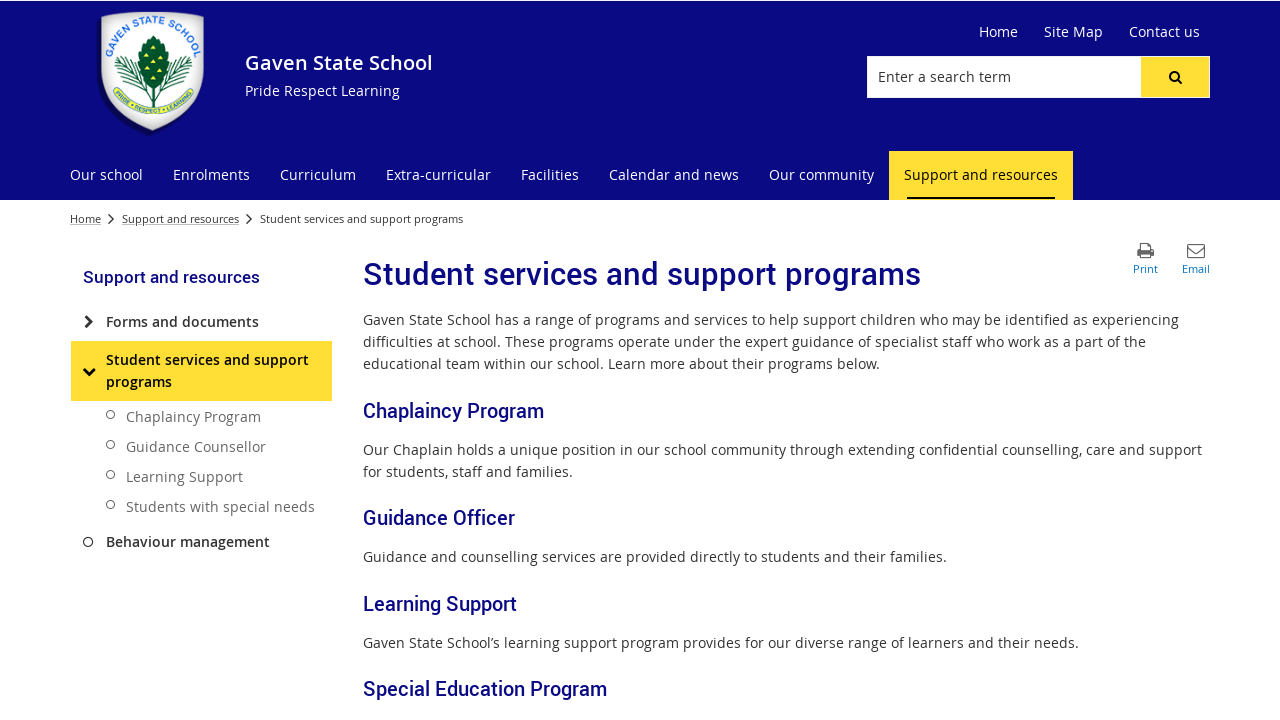

--- FILE ---
content_type: text/css
request_url: https://gavenss.eq.edu.au/_layouts/15/Z1/skins/styles/site/hidegetalinkmenu/v1.0/hide-getalink-menu.min.css?v=1.0.1
body_size: 760
content:
#ID_GetLink,#lnkGetLnkItem{display:none;}.js-listview-qcbShareButton{display:none;}.js-callout-action:has(.ms-calloutLink[title="Share file or folder with other person or group"]){display:none;}.ms-calloutLink[title="Share file or folder with other person or group"]{display:none;}.ms-contextmenu-link[id="ID_Share"]{display:none;}.ms-contextmenu-link[id="ID_MngPerms"]{display:none;}.js-callout-sharedWithInfo{display:none !important;}

--- FILE ---
content_type: text/css
request_url: https://gavenss.eq.edu.au/_layouts/15/Z1/controls/contactinformation/1.0.0/styles/contactinformation.min.css?v=1.0.6
body_size: 980
content:
.contact-information{text-align:left;}.contact-information.display-hidden{display:inline-block;padding:0;}.contact-information .contact-information-byline{display:block;color:#fff;line-height:1.6;}.contact-information .contact-information-address,.contact-information .contact-information-phone-symbol,.contact-information .contact-information-phone,.contact-information .contact-information-fax-symbol,.contact-information .contact-information-fax,.contact-information .contact-information-email-symbol,.contact-information .contact-information-email{color:#fff;}.contact-information .contact-information-phone-symbol:before{content:"P: ";}.contact-information .contact-information-fax-symbol:before{content:"F: ";}.contact-information .contact-information-address{margin:15px 0 0 0;}.composite-footer-left-02 .contact-information,.composite-footer-middle-02 .contact-information,.composite-footer-right-02 .contact-information{margin-top:15px;}@media only screen and (max-width:768px){.above-composite-footer-container .contact-information,.composite-footer-container .contact-information{text-align:center;}.contact-information.display-hidden{display:none;}.col-sm-4.composite-footer-left .composite-footer-left-02 .contact-information,.col-sm-4.composite-footer-middle .composite-footer-middle-01 .contact-information,.col-sm-4.composite-footer-middle .composite-footer-middle-02 .contact-information,.col-sm-4.composite-footer-right .composite-footer-right-01 .contact-information,.col-sm-4.composite-footer-right .composite-footer-right-02 .contact-information{margin-top:15px;}}@media print{.contact-information{padding:0 !important;}.contact-information .display-hidden{display:block;}}

--- FILE ---
content_type: text/css
request_url: https://gavenss.eq.edu.au/_layouts/15/Z1/controls/footer/1.0.0/styles/footer.fixed.css
body_size: 592
content:
footer#footer{
    opacity: 1;
}

--- FILE ---
content_type: text/css
request_url: https://gavenss.eq.edu.au/_layouts/15/Z1/apps/article-rollup/1.0.0/styles/article-rollup.min.css?v=1.0.9
body_size: 5036
content:
html.ie .article-app .articles .article .article-inner-misc-info{height:auto}.article-app{clear:both}.article-app .article-flex-outer{display:-ms-flexbox;display:flex;-ms-flex-direction:row-reverse;flex-direction:row-reverse;-ms-flex-wrap:nowrap;flex-wrap:nowrap;width:100%}.article-app .article-box-shadow .article-text-container{box-shadow:0 2px 5px 0 rgba(0,0,0,0.16),0 2px 10px 0 rgba(0,0,0,0.12)}.article-app .article-header{line-height:35px;margin-bottom:12px;padding-bottom:4px;border-bottom:1px solid transparent;-ms-flex:100%;flex:100%;min-height:100%;width:100%}.article-app .article-header .app-title{line-height:inherit;float:left;margin:0;padding:0}.article-app .article-header .see-all{float:right}.article-app .article-header .see-all a{padding:5px 10px;border:1px solid transparent}.article-app .article-header .filter-container-collapse{float:right;clear:both}.article-app .article-header .filter-container-collapse>a:after{font-family:Bowtie;content:"\E9C5";margin-left:5px}.article-app .article-header .filter-container-collapse>a.collapsed:after{content:"\E9C6"}.article-app .article-header:after{display:table;content:'';clear:both}.article-app .app-title,.article-app .app-title a:link,.article-app .app-title a:visited{color:#000000}.article-app .article .time,.article-app .article .categories{display:block;line-height:20px;box-sizing:border-box;font-size:.8em;color:#666666}.article-app .article h3.title{margin:0;padding:0;color:#333333;height:30px;min-height:30px;box-sizing:border-box;line-height:1.1}.article-app .article h3.title a:link,.article-app .article h3.title a:visited{display:inline-block;color:#333333}.article-app .article .description{height:45px;min-height:45px;margin-bottom:5px;box-sizing:border-box;color:#666666}.article-app .article .description p{margin:0;padding:0}.article-app .article .description p,.article-app .article .description a.read-more{display:inline}.article-app .articles{-ms-flex:15;flex:15;box-sizing:border-box}.article-app .articles.no-truncation-title .article h3.title{height:auto;min-height:auto}.article-app .articles.no-truncation-title .article .article-text-container h3.title{line-height:normal}.article-app .articles.no-truncation-title .article .article-text-container .description{margin-top:5px}.article-app .articles.no-truncation-description .article .article-text-container .description{height:auto;min-height:auto}.article-app .articles .article-flex-inner{display:-ms-flexbox;display:flex;-ms-flex-wrap:wrap;flex-wrap:wrap;-ms-flex-align:stretch;align-items:stretch}.article-app .articles .article-flex-inner .article-text-container{height:100%}.article-app .articles .article-flex-inner:after,.article-app .articles .article-flex-inner:before{display:table;content:""}.article-app .articles .article-flex-inner:after{clear:both}.article-app .articles .article{padding:0;box-sizing:border-box}.article-app .articles .article .article-inner-text-container{display:-ms-flexbox;display:flex;-ms-flex-direction:column;flex-direction:column;height:100%}.article-app .articles .article .article-inner-misc-info{display:-ms-flexbox;display:flex;-ms-flex-direction:column;flex-direction:column;height:100%;-ms-flex-pack:end;justify-content:flex-end}.article-app .articles .article .article-text-container{position:relative;box-sizing:border-box;background-color:#fff}.article-app .articles .article .article-image-container{width:140px;position:absolute;height:100%;background-position:50% 50%;background-size:cover;background-repeat:no-repeat;background-color:#eaeaea;box-sizing:border-box}.article-app .articles .article.placeholder-image .article-image-container{background-size:contain;background-color:#ffffff}.article-app .articles.date-display .article .article-text-container{min-height:134px}.article-app .articles.date-display .article .date-container{width:100%;position:absolute;height:100%;line-height:134px;background-color:#24335A;color:#fff;box-sizing:border-box;top:0;bottom:0;text-align:center;overflow:hidden}.article-app .articles.date-display .article .date-container span{display:block}.article-app .articles.date-display .article .date-container .day{font-size:1em;position:absolute;left:15px;right:15px;top:-25%}.article-app .articles.date-display .article .date-container .date{font-size:2.5em;font-weight:600}.article-app .articles.date-display .article .date-container .month{font-size:1em;bottom:-25%;position:absolute;left:15px;right:15px}.article-app filtering.hide-filtering{display:none}.article-app filtering{-ms-flex:5;flex:5;-ms-flex-align:stretch;align-items:stretch;border-left:1px solid #f1f1f1;margin-left:14px;display:block}.article-app filtering .filter-collapse{display:block;color:#333333;position:relative;padding-right:10px;margin-bottom:7px;font-weight:600;padding-left:14px}.article-app filtering .filter-collapse:after{position:absolute;right:0}.article-app filtering .filter-link{color:#666666;display:block;padding:3.5px 14px 3.5px 14px}.article-app filtering .filter-link.filter-selected{background-color:#070a11;color:#ffffff}.article-app filtering .filter-read-more{padding-left:14px}.article-app filtering .filter-section:not(:first-child) .filter-collapse{margin-top:14px}.article-app filtering .date-filter .month-filter{padding-left:28px}.article-app dir-pagination-controls{-ms-flex:100%;flex:100%;padding-top:28px;width:100%;display:block;border:1px solid transparent}#mainbody .article-app .underline-title .article .article-text-container .title .link,.article-app .underline-title .article .article-text-container .title .link{text-decoration:underline}html.edit-mode .article-app .articles.list.list-3.left .article .article-image-container,html.edit-mode .article-app .articles.list.list-3.right .article .article-image-container{display:none}html.edit-mode .article-app .articles.list.list-3.left .article .article-text-container{padding-left:14px}html.edit-mode .article-app .articles.list.list-3.right .article .article-text-container{padding-right:14px}.article-app .articles.article-box-shadow.list .article-text-container{border:none}.article-app .articles.list:not(.list-2):not(.list-3) .article:last-child{border-bottom:none;padding-bottom:0;margin-bottom:0}.article-app .articles.list .article{width:100%;margin-bottom:14px;padding-bottom:14px;border-bottom:1px solid #f1f1f1}.article-app .articles.list .article .article-image-container{top:0;bottom:0;border:1px solid transparent}.article-app .articles.list .article .article-text-container{padding-top:7px;padding-bottom:7px}.article-app .articles.list.list-2{margin:0 -14px}.article-app .articles.list.list-2 .article{width:calc(50% - 28px);float:left;margin-left:14px;margin-right:14px}.article-app .articles.list.list-3{margin:0 -14px}.article-app .articles.list.list-3 .article{width:calc(33.33333333% - 28px);float:left;margin-left:14px;margin-right:14px}.article-app .articles.list.left .article-text-container{padding-left:160px;padding-right:14px}.article-app .articles.list.left .article-image-container{left:0}.article-app .articles.list.left.text-only .article-text-container{padding-left:0 !important;padding-right:0}.article-app .articles.list.left.text-only.article-box-shadow .article-text-container{padding-left:14px !important;padding-right:14px}.article-app .articles.list.left.text-only .article-image-container{display:none}.article-app .articles.list.left.text-only .no-bottom-border{border-bottom:none}.article-app .articles.list.list.list-ppr{box-shadow:0 0 10px 0px #888;padding:20px}.article-app .articles.list.list.list-ppr .article{border-bottom:none}.article-app .articles.list.list.list-ppr .article:nth-child(even) .article-text-container{background:#ededed}.article-app .articles.list.list.list-ppr .article .article-text-container{padding:15px !important}.article-app .articles.list.list.list-ppr .article .article-text-container .article-inner-text-container .ppr-type-indicator-container{margin-bottom:20px}.article-app .articles.list.list.list-ppr .article .article-text-container .article-inner-text-container .ppr-type-indicator-container .ppr-type-indicator{display:inline-block;border-bottom:2px solid;min-width:125px;padding-bottom:5px;font-size:14px}.article-app .articles.list.list.list-ppr .article .article-text-container .article-inner-text-container .ppr-type-indicator-container .ppr-type-indicator.policy{border-bottom-color:#5256a8}.article-app .articles.list.list.list-ppr .article .article-text-container .article-inner-text-container .ppr-type-indicator-container .ppr-type-indicator.procedure{border-bottom-color:#00a9cc}.article-app .articles.list.list.list-ppr .article .article-text-container .article-inner-text-container .ppr-type-indicator-container .ppr-type-indicator.delegations{border-bottom-color:#006a98}.article-app .articles.list.list.list-ppr .article .article-text-container .article-inner-text-container .ppr-type-indicator-container .ppr-type-indicator.delegations .indicator-icon{width:1.2em;height:1.2em}.article-app .articles.list.list.list-ppr .article .article-text-container .article-inner-text-container .ppr-type-indicator-container .ppr-type-indicator.info,.article-app .articles.list.list.list-ppr .article .article-text-container .article-inner-text-container .ppr-type-indicator-container .ppr-type-indicator.pdf{border-bottom-color:#0a8185}.article-app .articles.list.list.list-ppr .article .article-text-container .article-inner-text-container .ppr-type-indicator-container .ppr-type-indicator.info .indicator-icon,.article-app .articles.list.list.list-ppr .article .article-text-container .article-inner-text-container .ppr-type-indicator-container .ppr-type-indicator.pdf .indicator-icon{width:1.5em;height:1.5em}.article-app .articles.list.list.list-ppr .article .article-text-container .article-inner-text-container .ppr-type-indicator-container .ppr-type-indicator.webpage{border-bottom-color:#000}.article-app .articles.list.list.list-ppr .article .article-text-container .article-inner-text-container .ppr-type-indicator-container .ppr-type-indicator.other{border-bottom-color:#000}.article-app .articles.list.list.list-ppr .article .article-text-container .article-inner-text-container .ppr-type-indicator-container .ppr-type-indicator .indicator-text{font-weight:400;vertical-align:middle}.article-app .articles.list.list.list-ppr .article .article-text-container .article-inner-text-container .ppr-type-indicator-container .ppr-type-indicator .indicator-icon{width:1em;height:1em;object-fit:contain;vertical-align:middle}.article-app .articles.list.list.list-ppr .article .article-text-container .article-inner-text-container .title{font-weight:500}.article-app .articles.list.list.list-ppr .article .article-text-container .article-inner-text-container .article-inner-misc-info .time{display:block}.article-app .articles.list.right .article-text-container{padding-right:160px;padding-left:14px}.article-app .articles.list.right .article-image-container{right:0}.article-app .articles.list.right.text-only .article-text-container{padding-right:0 !important;padding-left:0}.article-app .articles.list.right.text-only.article-box-shadow .article-text-container{padding-right:14px !important;padding-left:14px}.article-app .articles.list.right.text-only .article-image-container{display:none}.article-app .articles.list.right.text-only .no-bottom-border{border-bottom:none}.article-app .articles.list.alternating .article:nth-child(odd) .article-text-container{padding-left:160px;padding-right:14px}.article-app .articles.list.alternating .article:nth-child(odd) .article-image-container{left:0}.article-app .articles.list.alternating .article:nth-child(even) .article-text-container{padding-right:160px;padding-left:14px}.article-app .articles.list.alternating .article:nth-child(even) .article-image-container{right:0}.article-app .articles.list.alternating.text-only .article:nth-child(odd) .article-text-container{padding-left:0 !important}.article-app .articles.list.alternating.text-only.article-box-shadow .article:nth-child(odd) .article-text-container{padding-left:14px !important}.article-app .articles.list.alternating.text-only .article:nth-child(even) .article-text-container{padding-right:0 !important}.article-app .articles.list.alternating.text-only.article-box-shadow .article:nth-child(even) .article-text-container{padding-right:14px !important}.article-app .articles.list.alternating.text-only .article-image-container{display:none !important}.article-app .articles.list.alternating.flipped .article:nth-child(even) .article-text-container{padding-left:160px;padding-right:14px}.article-app .articles.list.alternating.flipped .article:nth-child(even) .article-image-container{left:0;right:auto}.article-app .articles.list.alternating.flipped .article:nth-child(odd) .article-text-container{padding-right:160px;padding-left:14px}.article-app .articles.list.alternating.flipped .article:nth-child(odd) .article-image-container{right:0;left:auto}.article-app .articles.list.alternating.flipped.text-only .article:nth-child(even) .article-text-container{padding-left:0 !important}.article-app .articles.list.alternating.flipped.text-only.article-box-shadow .article:nth-child(even) .article-text-container{padding-left:14px !important}.article-app .articles.list.alternating.flipped.text-only .article:nth-child(odd) .article-text-container{padding-right:0 !important}.article-app .articles.list.alternating.flipped.text-only.article-box-shadow .article:nth-child(odd) .article-text-container{padding-right:14px !important}.article-app .articles.tile .article-text-container{border:1px solid transparent}.article-app .articles.tile .article-text-container{border-color:#f1f1f1}.article-app .articles.article-box-shadow.tile .article-text-container{border:none}.article-app .articles.tile{margin:0 -14px;display:-ms-flexbox;display:flex;-ms-flex-direction:column;flex-direction:column;-ms-flex-pack:justify;justify-content:space-between}.article-app .articles.tile.text-only .article .article-text-container{height:200px;min-height:200px}.article-app .articles.tile.text-only .article .article-image-container{display:none}.article-app .articles.tile.no-truncation-title.text-only .article .article-text-container{height:100%}.article-app .articles.tile.no-truncation-description.text-only .article .article-text-container{height:100%}.article-app .articles.tile.no-truncation-description .article .article-text-container .description{height:auto;min-height:auto}.article-app .articles.tile.date-display .article .date-container{line-height:200px}.article-app .articles.tile .article{box-sizing:border-box;float:left;margin-bottom:14px;padding:0}.article-app .articles.tile .article .article-image-container{width:100%;height:200px;top:0}.article-app .articles.tile .article .article-text-container{margin:0 14px;min-height:auto}.article-app .articles.tile .article .article-text-container .title,.article-app .articles.tile .article .article-text-container .description,.article-app .articles.tile .article .article-text-container .time,.article-app .articles.tile .article .article-text-container .categories{padding-left:14px;padding-right:14px}.article-app .articles.tile .article .article-text-container .description{height:95px;min-height:95px}.article-app .articles.tile.tile-4.limit-4 .article{margin-bottom:0}.article-app .articles.tile.tile-4 .article{width:25%}.article-app .articles.tile.tile-3.limit-3 .article{margin-bottom:0}.article-app .articles.tile.tile-3 .article{width:33.33333333%}.article-app .articles.tile.tile-3.alternating .article:nth-child(2n) .article-text-container{padding-top:214px;padding-bottom:14px}.article-app .articles.tile.tile-3.alternating .article:nth-child(2n) .article-image-container{top:0;bottom:auto}.article-app .articles.tile.tile-3.alternating .article:nth-child(3n-1) .article-text-container{padding-bottom:214px;padding-top:14px}.article-app .articles.tile.tile-3.alternating .article:nth-child(3n-1) .article-image-container{bottom:0;top:auto}.article-app .articles.tile.tile-3.alternating.text-only .article:nth-child(2n) .article-text-container,.article-app .articles.tile.tile-3.alternating.text-only .article:nth-child(3n-1) .article-text-container{padding-top:14px !important;padding-bottom:14px !important}.article-app .articles.tile.tile-3.alternating.flipped .article:nth-child(3n+1) .article-text-container,.article-app .articles.tile.tile-3.alternating.flipped .article:nth-child(3n) .article-text-container{padding-bottom:214px;padding-top:14px}.article-app .articles.tile.tile-3.alternating.flipped .article:nth-child(3n+1) .article-image-container,.article-app .articles.tile.tile-3.alternating.flipped .article:nth-child(3n) .article-image-container{bottom:0;top:auto}.article-app .articles.tile.tile-3.alternating.flipped .article:nth-child(3n+2) .article-text-container{padding-top:214px;padding-bottom:14px}.article-app .articles.tile.tile-3.alternating.flipped .article:nth-child(3n+2) .article-image-container{top:0;bottom:auto}.article-app .articles.tile.tile-3.alternating.flipped.text-only .article:nth-child(3n+1) .article-text-container,.article-app .articles.tile.tile-3.alternating.flipped.text-only .article:nth-child(3n) .article-text-container,.article-app .articles.tile.tile-3.alternating.flipped.text-only .article:nth-child(3n+2) .article-text-container{padding-top:14px !important;padding-bottom:14px !important}.article-app .articles.tile.tile-2.limit-2 .article{margin-bottom:0}.article-app .articles.tile.tile-2 .article{width:50%}.article-app .articles.tile.top .article-text-container{padding-top:214px;padding-bottom:14px}.article-app .articles.tile.top.text-only .article-text-container{padding-top:14px !important}.article-app .articles.tile.bottom .article-image-container{bottom:0;top:auto}.article-app .articles.tile.bottom .article-text-container{padding-bottom:214px;padding-top:14px}.article-app .articles.tile.bottom.text-only .article-text-container{padding-bottom:14px !important}.article-app .articles.tile.alternating .article:nth-child(odd) .article-text-container{padding-top:214px;padding-bottom:14px}.article-app .articles.tile.alternating .article:nth-child(odd) .article-image-container{top:0;bottom:auto}.article-app .articles.tile.alternating .article:nth-child(even) .article-text-container{padding-bottom:214px;padding-top:14px}.article-app .articles.tile.alternating .article:nth-child(even) .article-image-container{bottom:0;top:auto}.article-app .articles.tile.alternating.text-only .article:nth-child(even) .article-text-container{padding-bottom:14px !important}.article-app .articles.tile.alternating.text-only .article:nth-child(odd) .article-text-container{padding-top:14px !important}.article-app .articles.tile.alternating.flipped .article:nth-child(even) .article-text-container{padding-top:214px;padding-bottom:14px}.article-app .articles.tile.alternating.flipped .article:nth-child(even) .article-image-container{top:0;bottom:auto}.article-app .articles.tile.alternating.flipped .article:nth-child(odd) .article-text-container{padding-bottom:214px;padding-top:14px}.article-app .articles.tile.alternating.flipped .article:nth-child(odd) .article-image-container{bottom:0;top:auto}.article-app .articles.tile.alternating.flipped.text-only .article:nth-child(odd) .article-text-container{padding-bottom:14px !important}.article-app .articles.tile.alternating.flipped.text-only .article:nth-child(even) .article-text-container{padding-top:14px !important}.article-app .articles.slider button.customButton.slick-prev,.article-app .articles.slider button.customButton.slick-next,.article-app .articles.slider button.customButton.z1SliderPlayPause{border-radius:50%}.article-app .articles.slider .dots-container{margin-top:14px}.articles.tile.alternating .paging{margin-top:14px}@media only screen and (min-width: 992px){.col-md-5 .article-app .articles h3.title,.col-md-4 .article-app .articles h3.title{font-size:1.2em}.col-md-3 .article-app .articles h3.title{font-size:1.1em}}@media only screen and (max-width: 660px){.article-app .article-flex-outer{-ms-flex-direction:column;flex-direction:column}.article-app .article-header .app-title,.article-app .article-header .see-all{float:none}.article-app filtering{-ms-flex:35%;flex:35%;border-left:none;margin-left:0;margin-bottom:14px}.article-app filtering .filter-collapse,.article-app filtering .filter-link,.article-app filtering .filter-read-more{padding-left:0}}@media only screen and (min-width: 992px){.col-md-5 .article-app .articles.list .article,.col-md-4 .article-app .articles.list .article{margin-bottom:14px;padding-bottom:14px}.col-md-5 .article-app .articles.list .article .description,.col-md-4 .article-app .articles.list .article .description{height:60px}.col-md-5 .article-app .articles.list .article .article-image-container,.col-md-4 .article-app .articles.list .article .article-image-container{width:140px}.col-md-5 .article-app .articles.list.left .article-text-container,.col-md-4 .article-app .articles.list.left .article-text-container{padding-left:160px}.col-md-5 .article-app .articles.list.right .article-text-container,.col-md-4 .article-app .articles.list.right .article-text-container{padding-right:160px}.col-md-5 .article-app .articles.list.alternating .article:nth-child(odd) .article-text-container,.col-md-4 .article-app .articles.list.alternating .article:nth-child(odd) .article-text-container{padding-left:160px}.col-md-5 .article-app .articles.list.alternating .article:nth-child(even) .article-text-container,.col-md-4 .article-app .articles.list.alternating .article:nth-child(even) .article-text-container{padding-right:160px}.col-md-5 .article-app .articles.list.alternating.flipped .article:nth-child(odd) .article-text-container,.col-md-4 .article-app .articles.list.alternating.flipped .article:nth-child(odd) .article-text-container{padding-right:160px;padding-left:0}.col-md-5 .article-app .articles.list.alternating.flipped .article:nth-child(even) .article-text-container,.col-md-4 .article-app .articles.list.alternating.flipped .article:nth-child(even) .article-text-container{padding-left:160px;padding-right:0}.col-md-3 .article-app .articles.list .article{margin-bottom:14px;padding-bottom:14px}.col-md-3 .article-app .articles.list .article .description{height:60px}.col-md-3 .article-app .articles.list .article .article-image-container{width:100px}.col-md-3 .article-app .articles.list.left .article-text-container{padding-left:120px}.col-md-3 .article-app .articles.list.right .article-text-container{padding-right:120px}.col-md-3 .article-app .articles.list.alternating .article:nth-child(odd) .article-text-container{padding-left:120px}.col-md-3 .article-app .articles.list.alternating .article:nth-child(even) .article-text-container{padding-right:120px}}@media only screen and (max-width: 992px){.article-app .articles.list.list-3 .article{width:calc(50% - 28px)}.article-app .articles.list.list-3 .article:last-child{border-bottom:none;padding-bottom:0;margin-bottom:0}}@media only screen and (max-width: 768px){.article-app .articles.list.list-2 .article,.article-app .articles.list.list-3 .article{width:calc(100% - 28px)}.article-app .articles.list.list-2 .article:last-child,.article-app .articles.list.list-3 .article:last-child{border-bottom:none;padding-bottom:0;margin-bottom:0}}@media only screen and (max-width: 660px){.article-app .articles.list .article .article-image-container{width:35%}.article-app .articles.list.left .article .article-text-container{padding-left:38%}.article-app .articles.list.right .article .article-text-container{padding-right:38%}.article-app .articles.list.alternating .article:nth-child(odd) .article-text-container{padding-left:38%}.article-app .articles.list.alternating .article:nth-child(even) .article-text-container{padding-right:38%}.article-app .articles.list.alternating.flipped .article:nth-child(odd) .article-text-container{padding-right:38%}.article-app .articles.list.alternating.flipped .article:nth-child(even) .article-text-container{padding-left:38%}}@media only screen and (min-width: 992px){.col-md-5 .article-app .articles.tile.tile-3 .article,.col-md-5 .article-app .articles.tile.tile-4 .article,.col-md-4 .article-app .articles.tile.tile-3 .article,.col-md-4 .article-app .articles.tile.tile-4 .article{width:50%}.col-md-5 .article-app .articles.tile h3.title,.col-md-4 .article-app .articles.tile h3.title{height:35px}.col-md-5 .article-app .articles.tile.tile-2.alternating .article:nth-child(2n) .article-image-container,.col-md-5 .article-app .articles.tile.tile-3.alternating .article:nth-child(2n) .article-image-container,.col-md-5 .article-app .articles.tile.tile-4.alternating .article:nth-child(2n) .article-image-container,.col-md-4 .article-app .articles.tile.tile-2.alternating .article:nth-child(2n) .article-image-container,.col-md-4 .article-app .articles.tile.tile-3.alternating .article:nth-child(2n) .article-image-container,.col-md-4 .article-app .articles.tile.tile-4.alternating .article:nth-child(2n) .article-image-container{bottom:0;top:auto}.col-md-5 .article-app .articles.tile.tile-2.alternating .article:nth-child(2n) .article-text-container,.col-md-5 .article-app .articles.tile.tile-3.alternating .article:nth-child(2n) .article-text-container,.col-md-5 .article-app .articles.tile.tile-4.alternating .article:nth-child(2n) .article-text-container,.col-md-4 .article-app .articles.tile.tile-2.alternating .article:nth-child(2n) .article-text-container,.col-md-4 .article-app .articles.tile.tile-3.alternating .article:nth-child(2n) .article-text-container,.col-md-4 .article-app .articles.tile.tile-4.alternating .article:nth-child(2n) .article-text-container{padding-top:14px;padding-bottom:214px}.col-md-5 .article-app .articles.tile.tile-2.alternating .article:nth-child(3n-1) .article-image-container,.col-md-5 .article-app .articles.tile.tile-3.alternating .article:nth-child(3n-1) .article-image-container,.col-md-5 .article-app .articles.tile.tile-4.alternating .article:nth-child(3n-1) .article-image-container,.col-md-4 .article-app .articles.tile.tile-2.alternating .article:nth-child(3n-1) .article-image-container,.col-md-4 .article-app .articles.tile.tile-3.alternating .article:nth-child(3n-1) .article-image-container,.col-md-4 .article-app .articles.tile.tile-4.alternating .article:nth-child(3n-1) .article-image-container{bottom:auto;top:0}.col-md-5 .article-app .articles.tile.tile-2.alternating .article:nth-child(3n-1) .article-text-container,.col-md-5 .article-app .articles.tile.tile-3.alternating .article:nth-child(3n-1) .article-text-container,.col-md-5 .article-app .articles.tile.tile-4.alternating .article:nth-child(3n-1) .article-text-container,.col-md-4 .article-app .articles.tile.tile-2.alternating .article:nth-child(3n-1) .article-text-container,.col-md-4 .article-app .articles.tile.tile-3.alternating .article:nth-child(3n-1) .article-text-container,.col-md-4 .article-app .articles.tile.tile-4.alternating .article:nth-child(3n-1) .article-text-container{padding-top:214px;padding-bottom:14px}.col-md-5 .article-app .articles.tile.tile-2.alternating .article:nth-child(even) .article-image-container,.col-md-5 .article-app .articles.tile.tile-3.alternating .article:nth-child(even) .article-image-container,.col-md-5 .article-app .articles.tile.tile-4.alternating .article:nth-child(even) .article-image-container,.col-md-4 .article-app .articles.tile.tile-2.alternating .article:nth-child(even) .article-image-container,.col-md-4 .article-app .articles.tile.tile-3.alternating .article:nth-child(even) .article-image-container,.col-md-4 .article-app .articles.tile.tile-4.alternating .article:nth-child(even) .article-image-container{bottom:0;top:auto}.col-md-5 .article-app .articles.tile.tile-2.alternating .article:nth-child(even) .article-text-container,.col-md-5 .article-app .articles.tile.tile-3.alternating .article:nth-child(even) .article-text-container,.col-md-5 .article-app .articles.tile.tile-4.alternating .article:nth-child(even) .article-text-container,.col-md-4 .article-app .articles.tile.tile-2.alternating .article:nth-child(even) .article-text-container,.col-md-4 .article-app .articles.tile.tile-3.alternating .article:nth-child(even) .article-text-container,.col-md-4 .article-app .articles.tile.tile-4.alternating .article:nth-child(even) .article-text-container{padding-bottom:214px;padding-top:14px}.col-md-5 .article-app .articles.tile.tile-2.alternating.text-only .article:nth-child(2n) .article-text-container,.col-md-5 .article-app .articles.tile.tile-2.alternating.text-only .article:nth-child(3n-1) .article-text-container,.col-md-5 .article-app .articles.tile.tile-2.alternating.text-only .article:nth-child(even) .article-text-container,.col-md-5 .article-app .articles.tile.tile-3.alternating.text-only .article:nth-child(2n) .article-text-container,.col-md-5 .article-app .articles.tile.tile-3.alternating.text-only .article:nth-child(3n-1) .article-text-container,.col-md-5 .article-app .articles.tile.tile-3.alternating.text-only .article:nth-child(even) .article-text-container,.col-md-5 .article-app .articles.tile.tile-4.alternating.text-only .article:nth-child(2n) .article-text-container,.col-md-5 .article-app .articles.tile.tile-4.alternating.text-only .article:nth-child(3n-1) .article-text-container,.col-md-5 .article-app .articles.tile.tile-4.alternating.text-only .article:nth-child(even) .article-text-container,.col-md-4 .article-app .articles.tile.tile-2.alternating.text-only .article:nth-child(2n) .article-text-container,.col-md-4 .article-app .articles.tile.tile-2.alternating.text-only .article:nth-child(3n-1) .article-text-container,.col-md-4 .article-app .articles.tile.tile-2.alternating.text-only .article:nth-child(even) .article-text-container,.col-md-4 .article-app .articles.tile.tile-3.alternating.text-only .article:nth-child(2n) .article-text-container,.col-md-4 .article-app .articles.tile.tile-3.alternating.text-only .article:nth-child(3n-1) .article-text-container,.col-md-4 .article-app .articles.tile.tile-3.alternating.text-only .article:nth-child(even) .article-text-container,.col-md-4 .article-app .articles.tile.tile-4.alternating.text-only .article:nth-child(2n) .article-text-container,.col-md-4 .article-app .articles.tile.tile-4.alternating.text-only .article:nth-child(3n-1) .article-text-container,.col-md-4 .article-app .articles.tile.tile-4.alternating.text-only .article:nth-child(even) .article-text-container{padding-top:14px !important;padding-bottom:14px !important}.col-md-5 .article-app .articles.tile.tile-2.alternating.flipped .article:nth-child(2n) .article-image-container,.col-md-5 .article-app .articles.tile.tile-3.alternating.flipped .article:nth-child(2n) .article-image-container,.col-md-5 .article-app .articles.tile.tile-4.alternating.flipped .article:nth-child(2n) .article-image-container,.col-md-4 .article-app .articles.tile.tile-2.alternating.flipped .article:nth-child(2n) .article-image-container,.col-md-4 .article-app .articles.tile.tile-3.alternating.flipped .article:nth-child(2n) .article-image-container,.col-md-4 .article-app .articles.tile.tile-4.alternating.flipped .article:nth-child(2n) .article-image-container{bottom:auto;top:bottom}.col-md-5 .article-app .articles.tile.tile-2.alternating.flipped .article:nth-child(2n) .article-text-container,.col-md-5 .article-app .articles.tile.tile-3.alternating.flipped .article:nth-child(2n) .article-text-container,.col-md-5 .article-app .articles.tile.tile-4.alternating.flipped .article:nth-child(2n) .article-text-container,.col-md-4 .article-app .articles.tile.tile-2.alternating.flipped .article:nth-child(2n) .article-text-container,.col-md-4 .article-app .articles.tile.tile-3.alternating.flipped .article:nth-child(2n) .article-text-container,.col-md-4 .article-app .articles.tile.tile-4.alternating.flipped .article:nth-child(2n) .article-text-container{padding-bottom:14px;padding-top:214px}.col-md-5 .article-app .articles.tile.tile-2.alternating.flipped .article:nth-child(3n-1) .article-image-container,.col-md-5 .article-app .articles.tile.tile-3.alternating.flipped .article:nth-child(3n-1) .article-image-container,.col-md-5 .article-app .articles.tile.tile-4.alternating.flipped .article:nth-child(3n-1) .article-image-container,.col-md-4 .article-app .articles.tile.tile-2.alternating.flipped .article:nth-child(3n-1) .article-image-container,.col-md-4 .article-app .articles.tile.tile-3.alternating.flipped .article:nth-child(3n-1) .article-image-container,.col-md-4 .article-app .articles.tile.tile-4.alternating.flipped .article:nth-child(3n-1) .article-image-container{bottom:0;top:auto}.col-md-5 .article-app .articles.tile.tile-2.alternating.flipped .article:nth-child(3n-1) .article-text-container,.col-md-5 .article-app .articles.tile.tile-3.alternating.flipped .article:nth-child(3n-1) .article-text-container,.col-md-5 .article-app .articles.tile.tile-4.alternating.flipped .article:nth-child(3n-1) .article-text-container,.col-md-4 .article-app .articles.tile.tile-2.alternating.flipped .article:nth-child(3n-1) .article-text-container,.col-md-4 .article-app .articles.tile.tile-3.alternating.flipped .article:nth-child(3n-1) .article-text-container,.col-md-4 .article-app .articles.tile.tile-4.alternating.flipped .article:nth-child(3n-1) .article-text-container{padding-bottom:214px;padding-top:14px}.col-md-5 .article-app .articles.tile.tile-2.alternating.flipped .article:nth-child(even) .article-image-container,.col-md-5 .article-app .articles.tile.tile-3.alternating.flipped .article:nth-child(even) .article-image-container,.col-md-5 .article-app .articles.tile.tile-4.alternating.flipped .article:nth-child(even) .article-image-container,.col-md-4 .article-app .articles.tile.tile-2.alternating.flipped .article:nth-child(even) .article-image-container,.col-md-4 .article-app .articles.tile.tile-3.alternating.flipped .article:nth-child(even) .article-image-container,.col-md-4 .article-app .articles.tile.tile-4.alternating.flipped .article:nth-child(even) .article-image-container{top:0;bottom:auto}.col-md-5 .article-app .articles.tile.tile-2.alternating.flipped .article:nth-child(even) .article-text-container,.col-md-5 .article-app .articles.tile.tile-3.alternating.flipped .article:nth-child(even) .article-text-container,.col-md-5 .article-app .articles.tile.tile-4.alternating.flipped .article:nth-child(even) .article-text-container,.col-md-4 .article-app .articles.tile.tile-2.alternating.flipped .article:nth-child(even) .article-text-container,.col-md-4 .article-app .articles.tile.tile-3.alternating.flipped .article:nth-child(even) .article-text-container,.col-md-4 .article-app .articles.tile.tile-4.alternating.flipped .article:nth-child(even) .article-text-container{padding-top:214px;padding-bottom:14px}.col-md-3 .article-app .articles.tile.tile-2 .article,.col-md-3 .article-app .articles.tile.tile-3 .article,.col-md-3 .article-app .articles.tile.tile-4 .article{width:100%}.col-md-3 .article-app .articles.tile h3.title{height:30px}.col-md-3 .article-app .articles.tile.tile-2.alternating .article:nth-child(2n) .article-image-container,.col-md-3 .article-app .articles.tile.tile-2.alternating .article:nth-child(3n-1) .article-image-container,.col-md-3 .article-app .articles.tile.tile-2.alternating .article:nth-child(even) .article-image-container,.col-md-3 .article-app .articles.tile.tile-2.alternating .article:nth-child(odd) .article-image-container,.col-md-3 .article-app .articles.tile.tile-3.alternating .article:nth-child(2n) .article-image-container,.col-md-3 .article-app .articles.tile.tile-3.alternating .article:nth-child(3n-1) .article-image-container,.col-md-3 .article-app .articles.tile.tile-3.alternating .article:nth-child(even) .article-image-container,.col-md-3 .article-app .articles.tile.tile-3.alternating .article:nth-child(odd) .article-image-container,.col-md-3 .article-app .articles.tile.tile-4.alternating .article:nth-child(2n) .article-image-container,.col-md-3 .article-app .articles.tile.tile-4.alternating .article:nth-child(3n-1) .article-image-container,.col-md-3 .article-app .articles.tile.tile-4.alternating .article:nth-child(even) .article-image-container,.col-md-3 .article-app .articles.tile.tile-4.alternating .article:nth-child(odd) .article-image-container{bottom:auto;top:0}.col-md-3 .article-app .articles.tile.tile-2.alternating .article:nth-child(2n) .article-text-container,.col-md-3 .article-app .articles.tile.tile-2.alternating .article:nth-child(3n-1) .article-text-container,.col-md-3 .article-app .articles.tile.tile-2.alternating .article:nth-child(even) .article-text-container,.col-md-3 .article-app .articles.tile.tile-2.alternating .article:nth-child(odd) .article-text-container,.col-md-3 .article-app .articles.tile.tile-3.alternating .article:nth-child(2n) .article-text-container,.col-md-3 .article-app .articles.tile.tile-3.alternating .article:nth-child(3n-1) .article-text-container,.col-md-3 .article-app .articles.tile.tile-3.alternating .article:nth-child(even) .article-text-container,.col-md-3 .article-app .articles.tile.tile-3.alternating .article:nth-child(odd) .article-text-container,.col-md-3 .article-app .articles.tile.tile-4.alternating .article:nth-child(2n) .article-text-container,.col-md-3 .article-app .articles.tile.tile-4.alternating .article:nth-child(3n-1) .article-text-container,.col-md-3 .article-app .articles.tile.tile-4.alternating .article:nth-child(even) .article-text-container,.col-md-3 .article-app .articles.tile.tile-4.alternating .article:nth-child(odd) .article-text-container{padding-top:214px;padding-bottom:14px}.col-md-3 .article-app .articles.tile.tile-2.alternating.flipped .article:nth-child(2n) .article-image-container,.col-md-3 .article-app .articles.tile.tile-2.alternating.flipped .article:nth-child(3n-1) .article-image-container,.col-md-3 .article-app .articles.tile.tile-2.alternating.flipped .article:nth-child(even) .article-image-container,.col-md-3 .article-app .articles.tile.tile-2.alternating.flipped .article:nth-child(odd) .article-image-container,.col-md-3 .article-app .articles.tile.tile-3.alternating.flipped .article:nth-child(2n) .article-image-container,.col-md-3 .article-app .articles.tile.tile-3.alternating.flipped .article:nth-child(3n-1) .article-image-container,.col-md-3 .article-app .articles.tile.tile-3.alternating.flipped .article:nth-child(even) .article-image-container,.col-md-3 .article-app .articles.tile.tile-3.alternating.flipped .article:nth-child(odd) .article-image-container,.col-md-3 .article-app .articles.tile.tile-4.alternating.flipped .article:nth-child(2n) .article-image-container,.col-md-3 .article-app .articles.tile.tile-4.alternating.flipped .article:nth-child(3n-1) .article-image-container,.col-md-3 .article-app .articles.tile.tile-4.alternating.flipped .article:nth-child(even) .article-image-container,.col-md-3 .article-app .articles.tile.tile-4.alternating.flipped .article:nth-child(odd) .article-image-container{bottom:0;top:auto}.col-md-3 .article-app .articles.tile.tile-2.alternating.flipped .article:nth-child(2n) .article-text-container,.col-md-3 .article-app .articles.tile.tile-2.alternating.flipped .article:nth-child(3n-1) .article-text-container,.col-md-3 .article-app .articles.tile.tile-2.alternating.flipped .article:nth-child(even) .article-text-container,.col-md-3 .article-app .articles.tile.tile-2.alternating.flipped .article:nth-child(odd) .article-text-container,.col-md-3 .article-app .articles.tile.tile-3.alternating.flipped .article:nth-child(2n) .article-text-container,.col-md-3 .article-app .articles.tile.tile-3.alternating.flipped .article:nth-child(3n-1) .article-text-container,.col-md-3 .article-app .articles.tile.tile-3.alternating.flipped .article:nth-child(even) .article-text-container,.col-md-3 .article-app .articles.tile.tile-3.alternating.flipped .article:nth-child(odd) .article-text-container,.col-md-3 .article-app .articles.tile.tile-4.alternating.flipped .article:nth-child(2n) .article-text-container,.col-md-3 .article-app .articles.tile.tile-4.alternating.flipped .article:nth-child(3n-1) .article-text-container,.col-md-3 .article-app .articles.tile.tile-4.alternating.flipped .article:nth-child(even) .article-text-container,.col-md-3 .article-app .articles.tile.tile-4.alternating.flipped .article:nth-child(odd) .article-text-container{padding-bottom:214px;padding-top:14px}}@media only screen and (max-width: 992px){.article-app .articles.tile .article:not(:last-child){margin-bottom:14px}.article-app .articles.tile.tile-4.limit-4 .article{width:50%}.article-app .articles.tile.tile-4.limit-4 .article:nth-child(1),.article-app .articles.tile.tile-4.limit-4 .article:nth-child(2),.article-app .articles.tile.tile-4.limit-4 .article:nth-child(3){margin-bottom:14px}.article-app .articles.tile.tile-4.limit-4 .article:nth-child(4){margin-bottom:14px}.article-app .articles.tile.tile-3.limit-3 .article{width:100%}.article-app .articles.tile.tile-3.limit-3 .article:nth-child(1),.article-app .articles.tile.tile-3.limit-3 .article:nth-child(2){margin-bottom:14px}.article-app .articles.tile.tile-4 .article{width:33.33333333%}.article-app .articles.tile .alternating.tile-4 .article:nth-child(2n) .article-text-container{padding-top:214px;padding-bottom:14px}.article-app .articles.tile .alternating.tile-4 .article:nth-child(2n) .article-image-container{top:0;bottom:auto}.article-app .articles.tile .alternating.tile-4 .article:nth-child(3n-1) .article-text-container{padding-bottom:214px;padding-top:14px}.article-app .articles.tile .alternating.tile-4 .article:nth-child(3n-1) .article-image-container{bottom:0;top:auto}.article-app .articles.tile .alternating.flipped.tile-4 .article:nth-child(3n+2) .article-text-container{padding-top:214px;padding-bottom:14px}.article-app .articles.tile .alternating.flipped.tile-4 .article:nth-child(3n+2) .article-image-container{top:0;bottom:auto}.article-app .articles.tile .alternating.flipped.tile-4 .article:nth-child(3n+1) .article-text-container{padding-bottom:214px;padding-top:14px}.article-app .articles.tile .alternating.flipped.tile-4 .article:nth-child(3n+1) .article-image-container{bottom:0;top:auto}}@media only screen and (max-width: 768px){.article-app .articles.tile.tile-2 .article,.article-app .articles.tile.tile-3 .article,.article-app .articles.tile.tile-4 .article{width:50%}.article-app .articles.tile.tile-4.limit-4:nth-child(3) .article{margin-bottom:14px}.article-app .articles.tile.alternating.flipped .article:nth-child(odd) .article-text-container,.article-app .articles.tile.alternating .article:nth-child(even) .article-text-container{padding-bottom:214px !important;padding-top:14px !important}.article-app .articles.tile.alternating.flipped .article:nth-child(even) .article-text-container,.article-app .articles.tile.alternating .article:nth-child(odd) .article-text-container{padding-top:214px !important;padding-bottom:14px !important}.article-app .articles.tile.alternating.flipped.text-only .article:nth-child(odd) .article-text-container{padding-bottom:14px !important;padding-top:14px !important}.article-app .articles.tile.alternating.flipped.text-only .article:nth-child(even) .article-text-container{padding-top:14px !important;padding-bottom:14px !important}.article-app .articles.tile.alternating.flipped .article:nth-child(odd) .article-image-container,.article-app .articles.tile.alternating .article:nth-child(even) .article-image-container{bottom:0 !important;top:auto !important}.article-app .articles.tile.alternating.flipped .article:nth-child(even) .article-image-container,.article-app .articles.tile.alternating .article:nth-child(odd) .article-image-container{bottom:auto !important;top:0 !important}}@media only screen and (max-width: 660px){.article-app .articles.tile.tile-2 .article,.article-app .articles.tile.tile-3 .article,.article-app .articles.tile.tile-4 .article{width:100% !important}.article-app .articles.tile.tile-2 .article:last-child,.article-app .articles.tile.tile-3 .article:last-child,.article-app .articles.tile.tile-4 .article:last-child{margin-bottom:0px !important}.article-app .articles.tile.alternating.flipped .article:nth-child(even) .article-text-container,.article-app .articles.tile.alternating .article:nth-child(odd) .article-text-container,.article-app .articles.tile.alternating.flipped .article:nth-child(odd) .article-text-container,.article-app .articles.tile.alternating .article:nth-child(even) .article-text-container{padding-top:214px !important;padding-bottom:14px !important}.article-app .articles.tile.alternating.flipped.text-only .article:nth-child(odd) .article-text-container{padding-bottom:14px !important;padding-top:14px !important}.article-app .articles.tile.alternating.flipped.text-only .article:nth-child(even) .article-text-container{padding-top:14px !important;padding-bottom:14px !important}.article-app .articles.tile.alternating.flipped .article:nth-child(odd) .article-image-container,.article-app .articles.tile.alternating .article:nth-child(even) .article-image-container,.article-app .articles.tile.alternating.flipped .article:nth-child(even) .article-image-container,.article-app .articles.tile.alternating .article:nth-child(odd) .article-image-container{top:0 !important;bottom:auto !important}}@media print{.article-app .article h3.title,.article-app .articles .article .article-text-container .description,.article-app .article .time,.article-app .article .categories{height:auto !important;min-height:0 !important;margin-bottom:5px;padding:0 !important}.article-app .article-header{border-color:#e5e5e5 !important;margin-bottom:0}.article-app .article-header .app-title{width:100%}.article-app .article-header .see-all{float:left}.article-app .article-header .see-all>a{padding:0;border:none}.article-app .article-flex-outer .articles.list,.article-app .article-flex-outer .articles.tile{margin:0}.article-app .article-flex-outer .articles.list .article-flex-inner .article,.article-app .article-flex-outer .articles.list.text-only .article-flex-inner .article,.article-app .article-flex-outer .articles.list.text-only.alternating .article-flex-inner .article,.article-app .article-flex-outer .articles.list.text-only.alternating.flipped .article-flex-inner .article,.article-app .article-flex-outer .articles.list.alternating .article-flex-inner .article,.article-app .article-flex-outer .articles.list.alternating.flipped .article-flex-inner .article,.article-app .article-flex-outer .articles.list.alternating.article-box-shadow .article-flex-inner .article,.article-app .article-flex-outer .articles.list.article-box-shadow .article-flex-inner .article,.article-app .article-flex-outer .articles.tile .article-flex-inner .article,.article-app .article-flex-outer .articles.tile.text-only .article-flex-inner .article,.article-app .article-flex-outer .articles.tile.text-only.alternating .article-flex-inner .article,.article-app .article-flex-outer .articles.tile.text-only.alternating.flipped .article-flex-inner .article,.article-app .article-flex-outer .articles.tile.alternating .article-flex-inner .article,.article-app .article-flex-outer .articles.tile.alternating.flipped .article-flex-inner .article,.article-app .article-flex-outer .articles.tile.alternating.article-box-shadow .article-flex-inner .article,.article-app .article-flex-outer .articles.tile.article-box-shadow .article-flex-inner .article{margin-bottom:14px !important;padding-bottom:14px !important;padding-top:14px !important;margin:0 !important;width:100%;border-bottom:none !important}.article-app .article-flex-outer .articles.list .article-flex-inner .article .article-image-container,.article-app .article-flex-outer .articles.list.text-only .article-flex-inner .article .article-image-container,.article-app .article-flex-outer .articles.list.text-only.alternating .article-flex-inner .article .article-image-container,.article-app .article-flex-outer .articles.list.text-only.alternating.flipped .article-flex-inner .article .article-image-container,.article-app .article-flex-outer .articles.list.alternating .article-flex-inner .article .article-image-container,.article-app .article-flex-outer .articles.list.alternating.flipped .article-flex-inner .article .article-image-container,.article-app .article-flex-outer .articles.list.alternating.article-box-shadow .article-flex-inner .article .article-image-container,.article-app .article-flex-outer .articles.list.article-box-shadow .article-flex-inner .article .article-image-container,.article-app .article-flex-outer .articles.tile .article-flex-inner .article .article-image-container,.article-app .article-flex-outer .articles.tile.text-only .article-flex-inner .article .article-image-container,.article-app .article-flex-outer .articles.tile.text-only.alternating .article-flex-inner .article .article-image-container,.article-app .article-flex-outer .articles.tile.text-only.alternating.flipped .article-flex-inner .article .article-image-container,.article-app .article-flex-outer .articles.tile.alternating .article-flex-inner .article .article-image-container,.article-app .article-flex-outer .articles.tile.alternating.flipped .article-flex-inner .article .article-image-container,.article-app .article-flex-outer .articles.tile.alternating.article-box-shadow .article-flex-inner .article .article-image-container,.article-app .article-flex-outer .articles.tile.article-box-shadow .article-flex-inner .article .article-image-container{display:none}.article-app .article-flex-outer .articles.list .article-flex-inner .article .article-text-container,.article-app .article-flex-outer .articles.list.text-only .article-flex-inner .article .article-text-container,.article-app .article-flex-outer .articles.list.text-only.alternating .article-flex-inner .article .article-text-container,.article-app .article-flex-outer .articles.list.text-only.alternating.flipped .article-flex-inner .article .article-text-container,.article-app .article-flex-outer .articles.list.alternating .article-flex-inner .article .article-text-container,.article-app .article-flex-outer .articles.list.alternating.flipped .article-flex-inner .article .article-text-container,.article-app .article-flex-outer .articles.list.alternating.article-box-shadow .article-flex-inner .article .article-text-container,.article-app .article-flex-outer .articles.list.article-box-shadow .article-flex-inner .article .article-text-container,.article-app .article-flex-outer .articles.tile .article-flex-inner .article .article-text-container,.article-app .article-flex-outer .articles.tile.text-only .article-flex-inner .article .article-text-container,.article-app .article-flex-outer .articles.tile.text-only.alternating .article-flex-inner .article .article-text-container,.article-app .article-flex-outer .articles.tile.text-only.alternating.flipped .article-flex-inner .article .article-text-container,.article-app .article-flex-outer .articles.tile.alternating .article-flex-inner .article .article-text-container,.article-app .article-flex-outer .articles.tile.alternating.flipped .article-flex-inner .article .article-text-container,.article-app .article-flex-outer .articles.tile.alternating.article-box-shadow .article-flex-inner .article .article-text-container,.article-app .article-flex-outer .articles.tile.article-box-shadow .article-flex-inner .article .article-text-container{padding:0 !important;min-height:0 !important;height:auto !important;border:none !important;min-height:0;margin:0}.article-app .articles .article .article-inner-misc-info{height:auto}.article-app .articles.list .no-bottom-border{border-bottom:none !important}}.article-app .category-list-container{display:-ms-flexbox;display:flex;-ms-flex-direction:row;flex-direction:row;-ms-flex-wrap:wrap;flex-wrap:wrap;-ms-flex-pack:justify;justify-content:space-between}.article-app .category-list-container .category-tile{position:relative;width:225px;max-width:100%;padding:15px 15px 15px 20px;border:1px solid #999;margin-right:10px;margin-bottom:20px}.article-app .category-list-container .category-tile.navigable{cursor:pointer}.article-app .category-list-container .category-tile .category-content-container{display:-ms-flexbox;display:flex;-ms-flex-direction:column;flex-direction:column}.article-app .category-list-container .category-tile .category-content-container .category-header{display:-ms-flexbox;display:flex;-ms-flex-direction:row;flex-direction:row;-ms-flex-pack:justify;justify-content:space-between}.article-app .category-list-container .category-tile .category-content-container .category-header .category-title{font-weight:normal;width:calc(100% - 32px);margin:0;font-size:1.5em}.article-app .category-list-container .category-tile .category-content-container .category-header .category-icon{width:32px}.article-app .category-list-container .category-tile .category-content-container .category-header .category-icon>img{width:32px;height:32px;object-fit:contain}.article-app .category-list-container .category-tile .category-content-container .category-header .category-icon>i{width:1em;height:1em;font-size:32px}.article-app .category-list-container .category-tile .category-content-container .category-body{margin-top:10px}.article-app .category-list-container .category-tile .category-stripe{position:absolute;left:0;top:0;width:10px;height:100%}


--- FILE ---
content_type: text/css
request_url: https://gavenss.eq.edu.au/_layouts/15/DET/WFS/skins/whiterabbit/styles/site/v1.0/skin.min.css?v=1.0.12
body_size: 1692
content:
.body-content .content-background{padding:0;}#mainbody{padding:0 15px;line-height:1.6;}#mainbody a{text-decoration:none;}#mainbody a[href]:hover,#mainbody a[href]:focus{text-decoration:underline;}#footer ul.footerlevel li.footeritem a{text-decoration:none;}#footer ul.footerlevel li.footeritem a:hover,#footer ul.footerlevel li.footeritem a:focus{text-decoration:underline;}#Logo{margin-top:0;}.dynamic-logo-extended .dynamic-motto{display:block;}.ms-tileview-tile-content{background-color:transparent;}.ms-viewheadertr a.ms-headerSortArrowLink{display:block;}.ms-viewheadertr a.ms-headerSortArrowLink img{display:none;}.ms-viewheadertr a.ms-headerSortArrowLink:before{content:"";font-family:FontAwesome;display:inline-block;font-size:8px;visibility:hidden;}.ms-viewheadertr .s4-ctx.s4-ctx-show a.ms-headerSortArrowLink:before{visibility:visible;}.ms-viewheadertr .ms-selectall-iconouter{height:100%;}.ms-viewheadertr .ms-selectall-iconouter:after{font-size:11px;top:0;}.ms-list-itemLink-td .ms-ellipsis-a{margin-top:0;}.ms-list-itemLink-td .ms-ellipsis-a:before{content:"";font-family:FontAwesome;display:block;font-size:18px;}.ms-list-itemLink-td .ms-ellipsis-icon{display:none;}.ms-listviewtable .ms-vb-imgFirstCell .ms-selectitem-span:after{content:"";font-family:FontAwesome;display:block;font-size:11px;top:-2px;position:relative;}div[name='DocIcon'] .ms-headerSortTitleLink:after{margin-left:5px;}body.system #mainbody .ms-siteSettings-root a:hover{text-decoration:underline;}.ms-formtable .ms-formlabel{padding:10px 10px 10px 0;}.ms-formtable .ms-formbody{padding:10px 0 10px 10px;}.ms-rteTable-default,.ms-rteTable-default>tbody>tr>td,.ms-rteTable-default>tbody>tr>th,td.ms-rteTable-default,th.ms-rteTable-default,.ms-rtetablecells{border-color:#f1f1f1;}.ms-headerCellStylePressed{background-color:transparent;}#DeltaPlaceHolderMain>div[style*="padding-left:5px"]{padding-left:0 !important;}.ms-dialog .row{margin-left:-15px !important;margin-right:-15px !important;}.ms-dialog .row.no-margin{margin:0 !important;}.ms-dlgContent[style*='width'][style*='height'] .ms-dlgBorder{width:100% !important;height:100% !important;}.ms-dialog #mainbody{padding-top:15px;}html.system #contentBox{min-width:0;}html.system .dynamic-styles .k-dialog-buttongroup .k-button{box-sizing:border-box;border:none;}html.system .dynamic-styles .k-dialog-buttongroup .k-button:hover,html.system .dynamic-styles .k-dialog-buttongroup .k-button:focus,html.system .dynamic-styles .k-dialog-buttongroup .k-button:active{color:#fff;}html.system .dynamic-styles .k-widget .k-window-title{border-bottom:none;}html.system .dynamic-styles .ds-accessibility-wrapper{min-width:180px;padding-left:15px;}html.system .dynamic-styles .ds-make-accessible{float:none;}@media only screen and (max-width:992px){#contentBox{padding-left:0;}}@media only screen and (max-width:768px){html.system .dynamic-styles .ds-make-accessible{float:right;}}@media only screen and (min-width:992px){html.system .dynamic-styles label{text-align:right;}}.z1-ticker .date{background-color:transparent;}.ms-standardheader{line-height:1.6em;}.site-logo-container{margin-top:0;}#Logo{top:35px;}#Logo.dynamic-logo-extended .show-dynamic .icon-display{display:table-cell;}#Logo.dynamic-logo-extended .dynamic-motto-title{padding:0 10px;}#header .searchbox{top:55px;}#header .title-container-container{top:113px;}.header-top-right>.col-sm-6{margin-left:50%;}.site-utilities-container{padding-top:15px;}@media only screen and (max-width:768px){#Logo{top:20px;}#header .searchbox{top:auto;}}@media only screen and (max-width:768px) and (max-width:768px){.site-utilities-container{padding-top:5px;}}.site-tools-list li.site-tool-item .site-tool-link{border-radius:5px;}#Logo.dynamic-logo-extended .icon-display{height:130px;}#Logo.dynamic-logo-extended .icon-display .ms-siteicon-img{max-height:130px;}#Logo{top:9px;}@media only screen and (max-width:768px){#Logo{top:9px;}}@media only screen and (max-width:480px){#Logo.dynamic-logo-extended .dynamic-title{font-size:1.3em;}#Logo.dynamic-logo-extended .dynamic-motto{font-size:.95em;}}

--- FILE ---
content_type: application/javascript
request_url: https://gavenss.eq.edu.au/_layouts/15/Z1/libs/z1-ng1-core/1.1.0/scripts/z1-ng1.core.min.js?v=1.1.37
body_size: 6405
content:
var z1Core;!function(e){'use strict';angular.module('z1Core',['z1Core.exceptions','z1Core.logging','z1Core.pagination','z1Core.dotdotdot','z1Core.dialogs','z1Core.workingOnIt'])}(z1Core||(z1Core={}));var z1Core;!function(e){var t;!function(e){'use strict';angular.module('z1Core.dialogs',['z1Core.logging'])}(t=e.dialogs||(e.dialogs={}))}(z1Core||(z1Core={}));var z1Core;!function(e){var t;!function(e){'use strict';function t(e,t){function n(n,i,o){function r(e,t){var n=$(t),i=$(window).width();i<=e.dotTruncateBreakWidth?(n.hasClass('is-truncated')&&(e.dotTurnOffAtBreakWidth||e.dotAfter&&n.hasClass('has-readmore'))&&n.trigger('destroy'),e.dotTurnOffAtBreakWidth||!e.dotAfter||n.hasClass('is-truncated')||n.dotdotdot({height:e.dotHeight,watch:!0,callback:function(e,t){n.css('opacity',1)}}),!e.dotTurnOffAtBreakWidth&&e.dotAfter?n.removeClass('has-readmore'):e.dotTurnOffAtBreakWidth&&n.css('opacity',1)):(n.hasClass('is-truncated')&&e.dotAfter&&!n.hasClass('has-readmore')&&n.trigger('destroy'),n.hasClass('is-truncated')||(n.dotdotdot({watch:!0,after:e.dotAfter,height:e.dotHeight,callback:function(t,i){if(t&&e.dotUpdateTitleAttrElem){var o=n.find(e.dotUpdateTitleAttrElem);o.attr('title',i.text()+" ("+o.attr('title')+")")}n.css('opacity',1)}}),e.dotAfter&&n.addClass('has-readmore')))}var a=void 0;if(void 0!==i&&(i.css('opacity','0'),a=angular.element(i).find(n.dotAfter)),n.$watch('ngBindHtml',function(e){void 0!==a&&a.appendTo(i),r(n,i)}),n.dotUseOnResize){var s;angular.element(t).on('resize',function(t){e.cancel(s),s=e(function(e){r(n,i)},n.dotOnResizeDelay)})}}var i={restrict:'A',scope:{dotdotdot:'=',dotAfter:'@?',dotHeight:'=',dotUseOnResize:'=',dotOnResizeDelay:'=',dotUpdateTitleAttrElem:'@?',dotTruncateBreakWidth:'=',dotTurnOffAtBreakWidth:'='},link:n};return i}angular.module('z1Core.dotdotdot',['ngSanitize']).directive('dotdotdot',t),t.$inject=['$timeout','$window']}(t=e.dotdotdot||(e.dotdotdot={}))}(z1Core||(z1Core={}));var z1Core;!function(e){var t;!function(e){'use strict';angular.module('z1Core.exceptions',['z1Core.logging'])}(t=e.exceptions||(e.exceptions={}))}(z1Core||(z1Core={}));var z1Core;!function(e){var t;!function(e){'use strict';angular.module('z1Core.logging',[])}(t=e.logging||(e.logging={}))}(z1Core||(z1Core={})),function(){function e(e,t,n){function i(i,g){var u=g.dirPaginate,d=u.match(/^\s*([\s\S]+?)\s+in\s+([\s\S]+?)(?:\s+as\s+([\s\S]+?))?(?:\s+track\s+by\s+([\s\S]+?))?\s*$/),f=/\|\s*itemsPerPage\s*:\s*(.*\(\s*\w*\)|([^\)]*?(?=\s+as\s+))|[^\)]*)/;if(null===d[2].match(f))throw'pagination directive: the \'itemsPerPage\' filter must be set.';var p=d[2].replace(f,''),h=t(p);a(i);var m=g.paginationId||c;return n.registerInstance(m),function(i,a,g){var d=t(g.paginationId)(i)||g.paginationId||c;n.deregisterInstance(m),n.registerInstance(d);var f=o(u,d);r(a,g,f),s(a);var p=e(a),v=l(i,g,d);n.setCurrentPageParser(d,v,i),'undefined'!=typeof g.totalItems?(n.setAsyncModeTrue(d),i.$watch(function(){return t(g.totalItems)(i)},function(e){0<=e&&n.setCollectionLength(d,e)})):(n.setAsyncModeFalse(d),i.$watchCollection(function(){return h(i)},function(e){if(e){var t=e instanceof Array?e.length:Object.keys(e).length;n.setCollectionLength(d,t)}})),p(i),i.$on('$destroy',function(){n.deregisterInstance(d)})}}function o(e,t){var n,i=!!e.match(/(\|\s*itemsPerPage\s*:[^|]*:[^|]*)/);return n=t===c||i?e:e.replace(/(\|\s*itemsPerPage\s*:\s*[^|\s]*)/,"$1 : '"+t+"'")}function r(e,t,n){e[0].hasAttribute('dir-paginate-start')||e[0].hasAttribute('data-dir-paginate-start')?(t.$set('ngRepeatStart',n),e.eq(e.length-1).attr('ng-repeat-end',!0)):t.$set('ngRepeat',n)}function a(e){angular.forEach(e,function(e){1===e.nodeType&&angular.element(e).attr('dir-paginate-no-compile','true')})}function s(e){angular.forEach(e,function(e){1===e.nodeType&&angular.element(e).removeAttr('dir-paginate-no-compile')}),e.eq(0).removeAttr('dir-paginate-start').removeAttr('dir-paginate').removeAttr('data-dir-paginate-start').removeAttr('data-dir-paginate'),e.eq(e.length-1).removeAttr('dir-paginate-end').removeAttr('data-dir-paginate-end')}function l(e,n,i){var o;if(n.currentPage)o=t(n.currentPage);else{var r=(i+'__currentPage').replace(/\W/g,'_');e[r]=1,o=t(r)}return o}return{terminal:!0,multiElement:!0,priority:100,compile:i}}function t(){return{priority:5e3,terminal:!0}}function n(e){e.put('angularUtils.directives.dirPagination.template','<div class="controls"><ul class="paging-container" ng-if="1 < pages.length || !autoHide"><li ng-if="boundaryLinks" class="previous multiple" ng-class="{ disabled : pagination.current == 1}"><a href="#" role="button" title="go to first page" ng-click="setCurrent(1)"></a></li><li ng-if="directionLinks" class="previous" ng-class="{ disabled: pagination.current == 1}"><a href="#" role="button" title="go to previous page" ng-click="setCurrent(pagination.current - 1)"></a></li><li ng-repeat="pageNumber in pages track by tracker(pageNumber, $index)" class="paging" ng-class="{ current: pagination.current == pageNumber, disabled : pageNumber == \'...\'}"><a href="#" role="button" title="go to page {{pageNumber}}" ng-click="setCurrent(pageNumber)">{{pageNumber}}</a></li><li ng-if="directionLinks" class="next" ng-class="{ disabled : pagination.current == pagination.last }"><a href="#" role="button" title="go to next page" ng-click="setCurrent(pagination.current + 1)"></a></li><li ng-if="boundaryLinks" class="next multiple" ng-class="{ disabled : pagination.current == pagination.last }"><a href="#" role="button" title="go to last page" ng-click="setCurrent(pagination.last)"></a></li></ul><div class="count-container">{{range.lower}}-{{range.upper}} of {{range.total}} items</div></div>')}function i(e,t){function n(t,n,o){function a(n){if(e.isRegistered(d)&&g(n)){var o=t.pagination.current;t.pages=i(n,e.getCollectionLength(d),e.getItemsPerPage(d),p),t.pagination.current=n,l(),t.onPageChange&&t.onPageChange({newPageNumber:n,oldPageNumber:o})}}function s(){if(e.isRegistered(d)){var n=parseInt(e.getCurrentPage(d))||1;t.pages=i(n,e.getCollectionLength(d),e.getItemsPerPage(d),p),t.pagination.current=n,t.pagination.last=t.pages[t.pages.length-1],t.pagination.last<t.pagination.current?t.setCurrent(t.pagination.last):l()}}function l(){if(e.isRegistered(d)){var n=e.getCurrentPage(d),i=e.getItemsPerPage(d),o=e.getCollectionLength(d);t.range.lower=(n-1)*i+1,t.range.upper=Math.min(n*i,o),t.range.total=o}}function g(e){return r.test(e)&&0<e&&e<=t.pagination.last}var u=o.paginationId||c,d=t.paginationId||o.paginationId||c;if(!e.isRegistered(d)&&!e.isRegistered(u)){var f=d!==c?' (id: '+d+') ':' ';window.console&&console.warn('Pagination directive: the pagination controls'+f+'cannot be used without the corresponding pagination directive, which was not found at link time.')}t.maxSize||(t.maxSize=9),t.autoHide=void 0===t.autoHide||t.autoHide,t.directionLinks=!angular.isDefined(o.directionLinks)||t.$parent.$eval(o.directionLinks),t.boundaryLinks=!!angular.isDefined(o.boundaryLinks)&&t.$parent.$eval(o.boundaryLinks);var p=Math.max(t.maxSize,5);t.pages=[],t.pagination={last:1,current:1},t.range={lower:1,upper:1,total:1},t.$watch('maxSize',function(e){e&&(p=Math.max(t.maxSize,5),s())}),t.$watch(function(){if(e.isRegistered(d))return(e.getCollectionLength(d)+1)*e.getItemsPerPage(d)},function(e){0<e&&s()}),t.$watch(function(){if(e.isRegistered(d))return e.getItemsPerPage(d)},function(e,n){e!=n&&'undefined'!=typeof n&&a(t.pagination.current)}),t.$watch(function(){if(e.isRegistered(d))return e.getCurrentPage(d)},function(e,t){e!=t&&a(e)}),t.setCurrent=function(t){e.isRegistered(d)&&g(t)&&(t=parseInt(t,10),e.setCurrentPage(d,t))},t.tracker=function(e,t){return e+'_'+t}}function i(e,t,n,i){var r,a=[],s=Math.ceil(t/n),l=Math.ceil(i/2);r=e<=l?'start':s-l<e?'end':'middle';for(var c=i<s,g=1;g<=s&&g<=i;){var u=o(g,e,i,s),d=2===g&&('middle'===r||'end'===r),f=g===i-1&&('middle'===r||'start'===r);c&&(d||f)?a.push('...'):a.push(u),g++}return a}function o(e,t,n,i){var o=Math.ceil(n/2);return e===n?i:1===e?e:n<i?i-o<t?i-n+e:o<t?t-o+e:e:e}var r=/^\d+$/,a={restrict:'AE',scope:{maxSize:'=?',onPageChange:'&?',paginationId:'=?',autoHide:'=?'},link:n,template:'',templateUrl:null},s=t.getString();return void 0!==s?a.template=s:a.templateUrl=function(e,n){return n.templateUrl||t.getPath()},a}function o(e){return function(t,n,i){if('undefined'==typeof i&&(i=c),!e.isRegistered(i))throw'pagination directive: the itemsPerPage id argument (id: '+i+') does not match a registered pagination-id.';var o,a;if(angular.isObject(t)){if(n=parseInt(n)||9999999999,a=e.isAsyncMode(i)?0:(e.getCurrentPage(i)-1)*n,o=a+n,e.setItemsPerPage(i,n),t instanceof Array)return t.slice(a,o);var s={};return angular.forEach(r(t).slice(a,o),function(e){s[e]=t[e]}),s}return t}}function r(e){if(Object.keys)return Object.keys(e);var t=[];for(var n in e)e.hasOwnProperty(n)&&t.push(n);return t}function a(){var e,t={};this.registerInstance=function(n){'undefined'==typeof t[n]&&(t[n]={asyncMode:!1},e=n)},this.deregisterInstance=function(e){delete t[e]},this.isRegistered=function(e){return'undefined'!=typeof t[e]},this.getLastInstanceId=function(){return e},this.setCurrentPageParser=function(e,n,i){t[e].currentPageParser=n,t[e].context=i},this.setCurrentPage=function(e,n){t[e].currentPageParser.assign(t[e].context,n)},this.getCurrentPage=function(e){var n=t[e].currentPageParser;return n?n(t[e].context):1},this.setItemsPerPage=function(e,n){t[e].itemsPerPage=n},this.getItemsPerPage=function(e){return t[e].itemsPerPage},this.setCollectionLength=function(e,n){t[e].collectionLength=n},this.getCollectionLength=function(e){return t[e].collectionLength},this.setAsyncModeTrue=function(e){t[e].asyncMode=!0},this.setAsyncModeFalse=function(e){t[e].asyncMode=!1},this.isAsyncMode=function(e){return t[e].asyncMode}}function s(){var e,t='angularUtils.directives.dirPagination.template';this.setPath=function(e){t=e},this.setString=function(t){e=t},this.$get=function(){return{getPath:function(){return t},getString:function(){return e}}}}var l='z1Core.pagination',c='__default';angular.module(l,[]).directive('dirPaginate',['$compile','$parse','paginationService',e]).directive('dirPaginateNoCompile',t).directive('dirPaginationControls',['paginationService','paginationTemplate',i]).filter('itemsPerPage',['paginationService',o]).service('paginationService',a).provider('paginationTemplate',s).run(['$templateCache',n])}();var z1Core;!function(e){var t;!function(e){'use strict';angular.module('z1Core.workingOnIt',[])}(t=e.workingOnIt||(e.workingOnIt={}))}(z1Core||(z1Core={}));var z1Core;!function(e){var t;!function(e){'use strict';var t;!function(e){e[e.Debug=0]="Debug",e[e.Error=1]="Error",e[e.Info=2]="Info",e[e.Success=3]="Success",e[e.Warning=4]="Warning"}(t||(t={})),function(e){e[e.Off=0]="Off",e[e.Error=1]="Error",e[e.Warning=2]="Warning",e[e.Info=3]="Info",e[e.Verbose=4]="Verbose"}(e.TraceLevel||(e.TraceLevel={}));var n=e.TraceLevel,i=function(){function e(e,t){this.$log=e,null!==t&&void 0!==t&&(this.toastr=t)}return e.prototype.logDebug=function(e,n,i,o){this.writeLog(t.Debug,n,i,e,o)},e.prototype.logError=function(e,n,i,o){this.writeLog(t.Error,n,i,e,o)},e.prototype.logInfo=function(e,n,i,o){this.writeLog(t.Info,n,i,e,o)},e.prototype.logSuccess=function(e,n,i,o){this.writeLog(t.Success,n,i,e,o)},e.prototype.logWarning=function(e,n,i,o){this.writeLog(t.Warning,n,i,e,o)},e.prototype.writeLog=function(e,i,o,r,a){r=r?'['+r+'] ':'[Application]';var s,l=null;switch(e){case t.Error:s=this.toastr&&this.config.traceLevel!==n.Off?this.toastr.error:null,l=this.config.traceLevel!==n.Off?this.$log.error:null;break;case t.Success:case t.Info:s=!this.toastr||this.config.traceLevel!==n.Info&&this.config.traceLevel!==n.Verbose?null:this.toastr.success,l=this.config.traceLevel===n.Info||this.config.traceLevel===n.Verbose?this.$log.info:null;break;case t.Warning:s=this.toastr?this.toastr.warning:null,l=this.config.traceLevel===n.Info||this.config.traceLevel===n.Verbose||this.config.traceLevel===n.Warning?this.$log.warn:null,l=this.config.traceLevel===n.Info||this.config.traceLevel===n.Verbose||this.config.traceLevel===n.Warning?this.$log.warn:null;break;default:s=this.toastr&&this.config.traceLevel===n.Verbose?this.toastr.info:null,l=this.config.traceLevel===n.Verbose?this.$log.debug:null}this.config.showNotifications&&null!=s&&s(i,r),null!=l&&(a||o?l(r,i,'\n',o):l(r,i))},e.ID='z1Core.logging.logger',e}();e.Logger=i;var o=function(){function e(){this.config={showNotifications:!1,traceLevel:n.Off},this.$get.$inject=['$log','$injector']}return e.prototype.configure=function(e){this.config.showNotifications=e.showNotifications||this.config.showNotifications,this.config.traceLevel=e.traceLevel||this.config.traceLevel},e.prototype.$get=function(e,t){var n=null;try{n=t.get('toastr')}catch(o){}var r=new i(e,n);return r.config=this.config,r},e.ID='z1Core.logging.loggerProvider',e}();e.LoggerProvider=o,angular.module('z1Core.logging').provider(i.ID,o)}(t=e.logging||(e.logging={}))}(z1Core||(z1Core={}));var z1Core;!function(e){var t;!function(e){'use strict';!function(e){e[e.Info=0]="Info",e[e.Warn=1]="Warn",e[e.Error=2]="Error",e[e.Confirm=3]="Confirm"}(e.DialogTypeEnum||(e.DialogTypeEnum={}));e.DialogTypeEnum}(t=e.dialogs||(e.dialogs={}))}(z1Core||(z1Core={}));var z1Core;!function(e){var t;!function(e){'use strict';angular.module('z1Core.dialogs').filter('getFirstWord',function(){return function(e){var t=String(e);return t.substring(0,t.indexOf(' '))}}),angular.module('z1Core.dialogs').filter('ommitFirstWord',function(){return function(e){var t=String(e);return t.substring(t.indexOf(' '))}})}(t=e.dialogs||(e.dialogs={}))}(z1Core||(z1Core={}));var z1Core;!function(e){var t;!function(t){'use strict';var n=function(){function n(e,t,n){this.$modalInstance=e,this.logger=t,this.dialogModel=n}return n.prototype.getDialogTitle=function(){return void 0!=this.dialogModel||null!=this.dialogModel?this.dialogModel.title:'Information'},n.prototype.showYes=function(){return this.dialogModel.type===t.DialogTypeEnum.Confirm},n.prototype.showNo=function(){return this.dialogModel.type===t.DialogTypeEnum.Confirm},n.prototype.showClose=function(){return this.dialogModel.type!=t.DialogTypeEnum.Confirm},n.prototype.yes=function(){this.$modalInstance.close(!0),this.logger.logDebug(n.TypeName,'User clicked yes',this.dialogModel)},n.prototype.no=function(){this.$modalInstance.close(!1),this.logger.logDebug(n.TypeName,'User clicked no',this.dialogModel)},n.prototype.close=function(){this.$modalInstance.close('close'),this.logger.logDebug(n.TypeName,'User clicked close',this.dialogModel)},n.TypeName='z1Core.dialogs.messageBox',n.$inject=['$modalInstance',e.logging.Logger.ID,'dialogModel'],n}();t.MessageBoxController=n,angular.module('z1Core.dialogs').controller(n.TypeName,n)}(t=e.dialogs||(e.dialogs={}))}(z1Core||(z1Core={}));var z1Core;!function(e){var t;!function(e){'use strict';var t=function(){function t(t,n,i){this.type=t,this.message=n;var o='./content/images/';switch(t){case e.DialogTypeEnum.Info:this.title='Information',this.iconUrl=o+'info.png';break;case e.DialogTypeEnum.Warn:this.title='Warning',this.iconUrl=o+'warn.png';break;case e.DialogTypeEnum.Error:this.title='Error',this.iconUrl=o+'error.png';break;case e.DialogTypeEnum.Confirm:this.title='Confirm',this.iconUrl=o+'info.png'}i&&(this.title=i)}return t}();e.MessageBoxModel=t}(t=e.dialogs||(e.dialogs={}))}(z1Core||(z1Core={}));var z1Core;!function(e){var t;!function(t){'use strict';var n=function(){function n(e,t){this.$q=e,this.modalDialogService=t}return n.prototype.showDialog=function(t){var n=this,i='z1Core/dialogs/message-box.html',o=n.$q.defer();return n.modalDialogService.openDialogWithTemplate(i,e.dialogs.MessageBoxController.TypeName,t).then(function(e){o.resolve(e)},function(e){o.reject(e)}),o.promise},n.prototype.showError=function(e,n){var i=new t.MessageBoxModel(t.DialogTypeEnum.Error,e,n);return this.showDialog(i)},n.prototype.showSuccess=function(e,n){var i=new t.MessageBoxModel(t.DialogTypeEnum.Info,e,n);return this.showDialog(i)},n.prototype.showWarning=function(e,n){var i=new t.MessageBoxModel(t.DialogTypeEnum.Warn,e,n);return this.showDialog(i)},n.prototype.showConfirmation=function(e,n){var i=this,o=i.$q.defer(),r=new t.MessageBoxModel(t.DialogTypeEnum.Confirm,e,n);return this.showDialog(r).then(function(e){o.resolve(e)},function(e){o.resolve(!1)})["catch"](function(e){o.reject(e)}),o.promise},n.TypeName='z1Core.dialogs.messageBox',n.$inject=['$q','z1Core.dialogs.modalDialogService'],n}();t.MessageBox=n,angular.module('z1Core.dialogs').service(n.TypeName,n)}(t=e.dialogs||(e.dialogs={}))}(z1Core||(z1Core={}));var z1Core;!function(e){var t;!function(e){'use strict';var t=function(){function e(e,t,n,i){this.$http=e,this.$q=t,this.$modal=n,this.$templateCache=i}return e.prototype.loadViewFromTemplateCache=function(e){var t=this.$q.defer();return this.$http.get(e,{cache:this.$templateCache}).success(function(e){t.resolve(e)}).error(function(e){t.reject(e)}),t.promise},e.prototype.openDialog=function(e,t,n,i,o,r){return void 0===i&&(i=''),void 0===o&&(o='sm'),void 0===r&&(r=!0),this.$modal.open({animation:!0,controller:t,controllerAs:'vm',templateUrl:e,resolve:{dialogModel:function(){return n}},windowClass:i,size:o,backdrop:'static'})},e.prototype.openDialogWithTemplate=function(e,t,n,i,o,r){void 0===i&&(i=''),void 0===o&&(o='sm'),void 0===r&&(r=!0);var a=this,s=a.$q.defer();return a.loadViewFromTemplateCache(e).then(function(e){var l=e,c=a.$modal.open({animation:r,controller:t,controllerAs:'vm',template:l,resolve:{dialogModel:function(){return n}},windowClass:i,size:o,backdrop:'static'});c.result.then(function(e){s.resolve(e)},function(e){s.reject(e)})}),s.promise},e.TypeName='z1Core.dialogs.modalDialogService',e.$inject=['$http','$q','$modal','$templateCache'],e}();e.ModalDialogService=t,angular.module('z1Core.dialogs').service(t.TypeName,t)}(t=e.dialogs||(e.dialogs={}))}(z1Core||(z1Core={}));var z1Core;!function(e){var t;!function(e){'use strict';function t(e){e.decorator('$exceptionHandler',n)}function n(e,t,n){return function(i,o){var r=t.config.appErrorPrefix||'',a={cause:o,exception:i};i.message=r+i.message,e(i,o),n.logError(null,i.message,a)}}var i=function(){function e(){var e=this;this.config={appErrorPrefix:void 0},this.$get=function(){return{config:e.config}}}return e.prototype.configure=function(e){this.config.appErrorPrefix=e},e.$inject=[],e}();e.ExceptionHandlerProvider=i,t.$inject=['$provide'],n.$inject=['$delegate','exceptionHandler','z1Core.logging.logger'],angular.module('z1Core.exceptions').provider('exceptionHandler',i).config(t)}(t=e.exceptions||(e.exceptions={}))}(z1Core||(z1Core={}));var z1Core;!function(e){var t;!function(t){'use strict';var n=function(){function t(e){var t=this;this.logger=e,this.catcher=function(e){return function(n){return t.logger.logError(e,n)}}}return t.ID='z1Core.exceptions.exception',t.$inject=[e.logging.Logger.ID],t}();t.Exception=n,angular.module('z1Core.exceptions').service(n.ID,n)}(t=e.exceptions||(e.exceptions={}))}(z1Core||(z1Core={}));var z1Core;!function(e){var t;!function(e){'use strict';var t=function(){function e(e){this.$timeout=e,this.message="Working on it!",this.loading=!1,this.delay=0,this.fullscreen=!1}return e.prototype.$onChanges=function(e){void 0!=e.loading&&(this.loading=e.loading.currentValue),void 0!=e.delay&&(this.delay=e.delay.currentValue),void 0!=e.type&&(this.fullscreen=e.type.currentValue),void 0!=e.message&&(this.message=e.message.currentValue),this.toggleShow()},e.prototype.getCssClass=function(){if(this.fullscreen===!0)return' fullscreen'},e.prototype.toggleShow=function(){var e=this;this.show=!1,this.$timeout&&this.$timeout(function(t){e.show=e.loading},this.delay)},e.TypeName='z1Core.workingOnIt.workingOnItController',e.$inject=['$timeout'],e}();e.WorkingOnItController=t;var n=function(){function e(){this.bindings={delay:'<',fullscreen:'<',loading:'<',message:'<'},this.controller=t,this.templateUrl='z1Core/working-on-it/working-on-it.html'}return e.TypeName='workingOnIt',e.$inject=[],e}();e.WorkingOnItComponent=n,angular.module('z1Core.workingOnIt').component(n.TypeName,new n)}(t=e.workingOnIt||(e.workingOnIt={}))}(z1Core||(z1Core={})),angular.module("z1Core").run(["$templateCache",function(e){e.put("z1Core/dialogs/message-box.html","<div data-ng-form=\"messageBox\"><div class=\"modal-header\"><div class=\"sprite-headingStripe\"><h1 class=\"dashed-heading\"><span class=\"first\">{{vm.getDialogTitle() | getFirstWord}}</span> <span class=\"last\">{{vm.getDialogTitle() | ommitFirstWord}}</span></h1></div></div><div class=\"modal-body\"><fieldset title=\"Message\"><div><label>{{vm.dialogModel.message}}</label></div></fieldset></div><div class=\"modal-footer\"><button ng-if=\"vm.showYes()\" class=\"btn btn-primary\" ng-click=\"vm.yes()\">Yes</button> <button ng-if=\"vm.showNo()\" class=\"btn btn-default\" ng-click=\"vm.no()\">No</button> <button ng-if=\"vm.showClose()\" class=\"btn btn-primary\" ng-click=\"vm.close()\">Close</button></div></div>"),e.put("z1Core/pagination/paginationTemplate.html",""),e.put("z1Core/working-on-it/working-on-it.html","<div ng-class=\"{'visible-container': $ctrl.loading}\"></div><div ng-if=\"$ctrl.show\" class=\"dissolve-animation working-on-it-container\" ng-class=\"$ctrl.getCssClass()\"><div class=\"working-on-it-inner-container\"><div class=\"working-on-it-cog\"></div><div class=\"working-on-it-text\"><span>{{$ctrl.message}}</span></div></div></div>")}]);

--- FILE ---
content_type: application/javascript
request_url: https://gavenss.eq.edu.au/_layouts/15/DET/skins/core/scripts/typography/v1.0/webfontloader.config.min.js
body_size: 1008
content:
"use strict";var Z1WebFontLoader={};Z1WebFontLoader.Functions=[];Z1WebFontLoader.DoFunctions=function(){for(var n=0;n<Z1WebFontLoader.Functions.length;n++)Z1WebFontLoader.Functions[n].call()};WebFont.load({custom:{families:["Open Sans:300,300i,400,400i,600,600i,700,700i,800,800i","Roboto:300,300i,400,400i,600,600i,700,700i","Roboto Black:400,400i"],urls:["/_layouts/15/DET/skins/core/thirdparty/libraries/opensans/opensans.css","/_layouts/15/DET/skins/core/thirdparty/libraries/roboto/roboto.css"]},active:function(){Z1WebFontLoader.DoFunctions()},timeout:1500});

--- FILE ---
content_type: application/javascript
request_url: https://gavenss.eq.edu.au/_layouts/15/Z1/libs/managed-navigation/webhelper.js?v=1.0.1
body_size: 2425
content:
/**
 * Checks that the Title and Url of top level subsite are valid.
 * Used to ensure friendly Urls are correct.
*/

function z1CheckWebTitleDescLogoPage() {
    var prjSetngFilename = 'prjsetng.aspx';
    var prjSetngBtnOKId = 'ctl00_PlaceHolderMain_ctl00_RptControls_BtnCreate';
    var prjSetngBtnOKIdEscaped = 'ctl00$PlaceHolderMain$ctl00$RptControls$BtnCreate';
    var newsbwebFilename = 'newsbweb.aspx';
    var newsbwebBtnOKId = 'ctl00_PlaceHolderMain_ctl00_RptControls_BtnCreateSubweb';
    var newsbwebBtnOKIdEscaped = 'ctl00$PlaceHolderMain$ctl00$RptControls$BtnCreateSubweb';

    var isPrjSetngPage = window.location.pathname.endsWith(prjSetngFilename);
    var isNewsbWebPage = window.location.pathname.endsWith(newsbwebFilename);

    if (isPrjSetngPage || isNewsbWebPage) {
        // We need jQuery, so lets make sure its there
        if (typeof jQuery === 'undefined') {
            var headTag = document.getElementsByTagName("head")[0];
            var jqTag = document.createElement('script');
            jqTag.type = 'text/javascript';
            jqTag.src = '/_layouts/15/z1/ext/libs/jquery/1.11.1/scripts/jquery.min.js';
            headTag.appendChild(jqTag);
        }

        // Keep track of the full weburl
        var webUrl = z1GetWebFullUrl();

        var btnElem = null;
        if (isPrjSetngPage) {
            btnElem = document.getElementById(prjSetngBtnOKId);
        } else {
            btnElem = document.getElementById(newsbwebBtnOKId);
        }

        if (btnElem !== null) {
            var origOnClick = btnElem.onclick;
            btnElem.onclick = function () {
                var valid = true;

                var subwebTitle = z1GetWebTitleValue(isPrjSetngPage);
                var subwebUrl = z1GetWebUrlValue(isPrjSetngPage);

                if (subwebUrl !== null && subwebTitle !== null) {
                    // Get the possible Friendly Url for the web
                    var testFriendlyUrl = z1ConvertToFriendlyUrl(subwebTitle);
                    // See if this is a Top Level Subsite
                    var isFirstLevel = false;
                    var webServerRelativeUrl = z1GetWebServerRelativeUrl();
                    if (isPrjSetngPage) {
                        isFirstLevel = (webServerRelativeUrl.split('/').length - 1) === 1; // The prjsetng.aspx is in the site
                    } else {
                        isFirstLevel = (webServerRelativeUrl.split('/').length - 1) === 0; // The newsbweb.aspx is in the parent site
                    }
                    // Only need to check the urls if it's a Top Level Subsite
                    if (isFirstLevel && subwebUrl.toLowerCase() === testFriendlyUrl.toLowerCase()) {
                        valid = false;
                    }
                }

                if (valid) {
                    if (isPrjSetngPage) {
                        // Update Managed Navigation Term for Web
                        var data = {
                            webUrl: webUrl,
                            newTitle: subwebTitle
                        };
                        var managedNavEndPoint = '/_vti_bin/Z1/ManagedNavigation/Service.svc/v1/ManagedNav/UpdateWebTerm';
                        var url = webUrl + managedNavEndPoint;
                        jQuery.ajax({
                            method: 'POST',
                            url: url,
                            data: JSON.stringify(data),
                            contentType: 'application/json'
                        }).done(function (data, textStatus, jqXHR) {
                            var result = data.UpdateWebTitleOnTermResult;
                            if (result.Success) {
                                origOnClick();
                            } else {
                                console.log('Updating Managed Navigation Term for Web failed. Error:' + result.Message);
                                alert('Updating Managed Navigation Term for Web failed, therefore the save did not occur. Please try again');
                            }
                        }).fail(function (qXHR, textStatus, errorThrown) {
                            console.log('Updating Managed Navigation Term for Web failed. Error:' + errorThrown);
                            alert('Updating Managed Navigation Term for Web failed, therefore the save did not occur. Please try again');
                        });
                    }
                    else {
                        origOnClick();
                    }
                } else {
                    console.log('Title / Url are invalid, save cancelled.');
                    alert('Title / Url are invalid. The Url you have selected will be the same as the resulting Friendly Url for this Subsite, please change the Url.');
                }
                return false;
            };
        }
    }
}

function z1GetWebTitleValue(isPrjSetngPage) {
    var prjSetngWebTitleId = 'ctl00_PlaceHolderMain_titleSection_ctl01_TxtWebTitle';
    var newsbwebWebTitleId = 'ctl00_PlaceHolderMain_idTitleDescSection_ctl01_TxtCreateSubwebTitle';

    var result = null;

    if (isPrjSetngPage) {
        result = z1GetElementValueById(prjSetngWebTitleId);
    } else {
        result = z1GetElementValueById(newsbwebWebTitleId);
    }

    return result;
}

function z1GetWebUrlValue(isPrjSetngPage) {
    var prjSetngSubwebNameId = 'ctl00_PlaceHolderMain_idUrlSection_ctl03_TxtCreateSubwebName';
    var newsbwebSubwebNameId = 'ctl00_PlaceHolderMain_idUrlSection_ctl01_TxtCreateSubwebName';

    var result = null;

    if (isPrjSetngPage) {
        result = z1GetElementValueById(prjSetngSubwebNameId);
    } else {
        result = z1GetElementValueById(newsbwebSubwebNameId);
    }

    return result;
}

function z1GetElementValueById(elemId) {
    var result = null;

    var elem = document.getElementById(elemId);
    if (elem !== null && elem !== undefined) {
        result = elem.value;
    }

    return result;
}

function z1GetWebServerRelativeUrl() {
    return window.location.pathname.substring(0, window.location.pathname.indexOf('/_layouts'));
}

function z1GetWebFullUrl() {
    return window.location.href.substring(0, window.location.href.indexOf('/_layouts'));
}

/**
 * Same as TaxonomyUtils.ConvertToFriendlyUrl. These should be kept in sync
 * @param {string} input The Title of the Web.
 * @returns {string} a friendly url compatible string.
 */
function z1ConvertToFriendlyUrl(input) {
    var regexReplaceAmpersand = /(\&)/g;
    var regexReplaceNonAlphaNumeric = /[^A-Za-z0-9\s\-]/g;
    var replaceWithEmpty = '';
    var regexReplaceSpace = /[\s]/g;
    var replaceWithDash = '-';
    var regexReplaceLeadingTrailingDash = /^\-+|\-+$/g;

    var result = input.replace(regexReplaceAmpersand, replaceWithEmpty);
    result = result.replace(regexReplaceNonAlphaNumeric, replaceWithEmpty);
    result = result.replace(regexReplaceSpace, replaceWithDash);
    result = result.replace(regexReplaceLeadingTrailingDash, replaceWithEmpty);
    return result;
}

_spBodyOnLoadFunctionNames.push("z1CheckWebTitleDescLogoPage");


--- FILE ---
content_type: application/javascript
request_url: https://gavenss.eq.edu.au/_layouts/15/Z1/libs/z1-ng1-sharepoint/1.1.0/scripts/z1-ng1.sharepoint.min.js?v=1.1.16
body_size: 1450
content:
var z1AngularSharePoint;!function(t){'use strict';var e=function(){function t(){}return t.Name='z1AngularSharePoint',t}();t.Z1AngularSharePointModule=e,angular.module(e.Name,[])}(z1AngularSharePoint||(z1AngularSharePoint={}));var z1AngularSharePoint;!function(t){var e=function(){function t(){}return t}();t.HostWeb=e}(z1AngularSharePoint||(z1AngularSharePoint={}));var z1AngularSharePoint;!function(t){var e=function(){function t(){}return t}();t.User=e}(z1AngularSharePoint||(z1AngularSharePoint={}));var z1AngularSharePoint;!function(t){'use strict';var e=function(){function e(e,n,r,i){this.$http=e,this.$q=n,this.$timeout=r,this.config=i,this.hostWeb=new t.HostWeb,this.user=new t.User,this.activate()}return e.prototype.activate=function(){this.createSpAppContext()},e.prototype.createSpAppContext=function(){var t=_spPageContextInfo.webAbsoluteUrl,e=t+this.config.ngAppBase;this.hostWeb.url=t,this.hostWeb.ngUrl=e+this.config.ngAppIndex,this.hostWeb.title=_spPageContextInfo.webTitle,this.hostWeb.appBaseUrl=e,this.hostWeb.siteUrl=_spPageContextInfo.siteAbsoluteUrl,this.user.Id=_spPageContextInfo.userId,this.user.LoginName='NO USER',this.loadSPContext()},e.prototype.loadSPContext=function(){var t=this,e=this.$q.defer(),n=new Array;return this.config.loadUser&&n.push(this.getCurrentUser()),this.config.useFormDigest&&n.push(this.refreshSecurityValidation()),this.$q.all(n).then(function(n){e.resolve(t)},function(t){e.reject(t)}),e.promise},e.prototype.getCurrentUser=function(){var t=this,e=this.$q.defer();if(void 0!==this.user.Id&&'NO USER'===this.user.LoginName){var n=this.hostWeb.url+'/_api/web/GetUserById('+this.user.Id+')';this.$http({headers:{Accept:'Application/json;odata=verbose'},method:'GET',url:n}).then(function(n){t.user=n.data.d,e.resolve(t.user)},function(t){e.reject(t)})}else e.resolve(this.user);return e.promise},e.prototype.refreshSecurityValidation=function(){var t=this,e=this.$q.defer(),n=this.hostWeb.url+'/_api/contextinfo?$select=FormDigestValue';return this.$http({headers:{Accept:'Application/json;odata=verbose','Content-Type':'Application/json;odata=verbose'},method:'POST',url:n}).then(function(n){var r=n.data.d.GetContextWebInformation.FormDigestTimeoutSeconds-10;t.securityValidation=n.data.d.GetContextWebInformation.FormDigestValue,t.$timeout(function(){t.refreshSecurityValidation()},1e3*r),e.resolve(t.securityValidation)},function(t){e.reject(t)}),e.promise},e.ID='z1AngularSharePoint.spContextService',e}();t.SpContextService=e}(z1AngularSharePoint||(z1AngularSharePoint={}));var z1AngularSharePoint;!function(t){'use strict'}(z1AngularSharePoint||(z1AngularSharePoint={}));var z1AngularSharePoint;!function(t){'use strict';var e=function(){function e(){this.config={ngAppBase:'/_layouts/15/Z1/',ngAppIndex:'#',loadUser:!1,useFormDigest:!1},this.$get.$inject=['$http','$q','$timeout']}return e.prototype.configure=function(t){this.config.ngAppBase=t.ngAppBase||this.config.ngAppBase,this.config.ngAppIndex=t.ngAppIndex||this.config.ngAppIndex,void 0!==t.loadUser&&(this.config.loadUser=t.loadUser),void 0!==t.useFormDigest&&(this.config.useFormDigest=t.useFormDigest)},e.prototype.$get=function(e,n,r){var i=new t.SpContextService(e,n,r,this.config);return i},e.ID='z1AngularSharePoint.spContextServiceProvider',e.ServiceId=t.SpContextService.ID,e}();t.SpContextServiceProvider=e,angular.module(t.Z1AngularSharePointModule.Name).provider(e.ServiceId,e)}(z1AngularSharePoint||(z1AngularSharePoint={}));

--- FILE ---
content_type: application/javascript
request_url: https://gavenss.eq.edu.au/_layouts/15/Z1/skins/scripts/utilities/v1.2/_bundle/utilities.bundle.min.js?v=1.0.12
body_size: 5811
content:
function BindBodySpans(){function i(n){var t=document.cookie,i=t.indexOf(" "+n+"="),r;return i===-1&&(i=t.indexOf(n+"=")),i===-1?t=null:(i=t.indexOf("=",i)+1,r=t.indexOf(";",i),r===-1&&(r=t.length),t=unescape(t.substring(i,r))),t}var n=!1,t=i("WSS_FullScreenMode");$("#sideNavBox").length>0&&$("#mainbody").length>0?($("#sideNavBox").css("display")==="none"&&t&&t==="false"&&(n=!0),n||$("#sideNavBox .ms-core-navigation").length>0&&$.trim($("#sideNavBox .ms-core-navigation").html()).length<10&&(n=!0)):$("#sideNavBox").length===0&&(n=!0);n?$("body").addClass("bs-fullscreenmode"):t&&t==="true"&&$("body").addClass("ms-fullscreenmode");SP.SOD.executeFunc("sp.ui.rte.publishing.js","SP.ClientContext",function(){$("html").hasClass("edit-mode")&&(RTE.Canvas.initialFocusOnRichText=function(){})});$(".body-content-container").css("opacity","1")}function inThisSectionAccordion(){var n={classAccordion:"nav-accordion",classTogglerBehavior:"nav-behavior-toggle",classItem:"nav-accordion-item",classItemActive:"nav-accordion-item-active",classItemDefaultOpen:"nav-default-open",classTitle:"nav-accordion-title",classContent:"nav-accordion-content"},t=$("."+n.classItem);$(t.find("."+n.classTitle+"> button")).attr({title:"Click or press enter to expand secondary navigation","aria-expanded":"false","aria-pressed":"false"});t.length&&(t.each(function(){var t=$(this);t.hasClass(n.classItemDefaultOpen)?t.addClass(n.classItemActive):t.find("."+n.classContent).hide()}),$("."+n.classTitle).on("click",function(i){var u=$(this),r=u.parents("."+n.classItem),f=r.parents("."+n.classAccordion);i.preventDefault();r.hasClass(n.classItemActive)?(t.find("."+n.classTitle+"> button").attr({title:"Click or press enter to expand secondary navigation","aria-expanded":"false","aria-pressed":"false"}),f.find("."+n.classContent).stop().slideUp(250,function(){f.find("."+n.classItem).toggleClass(n.classItemActive)})):r.hasClass(n.classItemActive)||(t.find("."+n.classTitle+"> button").attr({title:"Click or press enter to collapse secondary navigation","aria-expanded":"true","aria-pressed":"true"}),r.toggleClass(n.classItemActive),u.next("."+n.classContent).stop().slideDown(250))}))}function handleNavAccordionAdjustment(){function n(){var n=$(window).width();n<="992"?$(".nav-non-accordion-content").each(function(){$(this).removeClass("nav-non-accordion-content");$(this).addClass("nav-accordion-content")}):$(".nav-accordion-content").each(function(){$(this).removeClass("nav-accordion-content");$(this).addClass("nav-non-accordion-content")})}n();$(window).resize(function(){n()})}function enableFastclick(){FastClick.attach(document.body)}function openInPopupWindow(n,t,i){var f=location.href,r,u;return i+=i.indexOf("?")>0?"&":"?",i+="pageUrl="+f,r=screen.width/2-n/2,u=screen.height/2-t/2,window.open(i,"_blank","toolbar=no, location=no, directories=no, status=no, menubar=no, scrollbars=yes, resizable=no, copyhistory=no, width="+n+", height="+t+", top="+u+", left="+r)}function openInNewTab(n){var t=location.href;return n+=n.indexOf("?")>0?"&":"?",n+="pageUrl="+t,window.open(n,"_blank")}function openInDialog(n,t,i,r,u,f){var o=location.href,e;f+=f.indexOf("?")>0?"&":"?";f+="pageUrl="+o;e={url:f,width:n,height:t,allowMaximize:i,showClose:r};u&&(e.dialogReturnValueCallback=Function.createDelegate(null,CloseDialogCallback));SP.SOD.execute("sp.ui.dialog.js","SP.UI.ModalDialog.showModalDialog",e)}function CloseDialogCallback(n){n===SP.UI.DialogResult.OK?SP.SOD.execute("sp.ui.dialog.js","SP.UI.ModalDialog.RefreshPage",SP.UI.DialogResult.OK):n===SP.UI.DialogResult.cancel}function disableSpellCheckOnPeoplePickers(){for(var n,i=document.getElementsByTagName("INPUT"),t=0;t<i.length;t++)n=i[t],n.parentNode&&n.parentNode.tagName==="SPAN"&&n.parentNode.getAttribute("NoMatchesText")&&disableSpellCheckOnPeoplePickersAllChildren(n.parentNode)}function disableSpellCheckOnPeoplePickersAllChildren(n){var i,t,r;if(n)for(i=n.getElementsByTagName("TextArea"),t=0;t<i.length;t++)r=i[t],r.setAttribute("excludeFromSpellCheck",!0),disableSpellCheckOnPeoplePickersAllChildren(i[t])}function checkSearchBoxType(){var t=$("#header #SearchBox input[type='text']"),i=$("#header #SearchBox .ms-srch-sb-searchLink"),n=$("#header #SearchBox .ms-srch-sb-navLink"),r=n.length;r>=1&&(t.addClass("searchNavigationExists").addClass("searchNavigationCheckComplete"),i.addClass("searchNavigationExists").addClass("searchNavigationCheckComplete"),n.css("width","7%"))}function createPublishingPageDialogCancelFix(){if(window.location.pathname.toLowerCase().indexOf("createpublishingpagedialog.aspx")>0&&window.location.href.toLowerCase().indexOf("isdlg=1")===-1){var n=$("[name='ctl00$PlaceHolderMain$cancelButton$ctl00$diidIOGoBack']");n&&n.length>0&&n.click(function(n){return n.preventDefault(),location.reload(),!1})}}function applyResponsiveTables(){$("table.ms-rteTable-default").not(".table-responsive table.ms-rteTable-default").wrap('<div class="table-responsive"><\/div>')}var Z1FooterUtilities,Z1PageTitleControls,Z1PageInfoControls,Z1Accessibility;$(document).ready(function(){BindBodySpans()}),function(){var n={init:function(){SP.SOD.executeOrDelayUntilScriptLoaded(function(){var n=SP.Ribbon.PageManager.get_instance();document.getElementsByTagName("html")[0].className+=" ribbon-active"},"sp.ribbon.js")}};n.init()}(),function(){var i={init:function(){if("-ms-user-select"in document.documentElement.style&&navigator.userAgent.match(/IEMobile/)){var n=document.createElement("style");n.appendChild(document.createTextNode("@-ms-viewport{width:auto!important}"));document.getElementsByTagName("head")[0].appendChild(n)}}},r={init:function(){navigator.userAgent.match(/iemobile/i)&&(document.getElementsByTagName("html")[0].className+=" mobile-ie");navigator.userAgent.match(/ie/i)&&(document.getElementsByTagName("html")[0].className+=" ie")}},t={detect:function(){var n=navigator.userAgent.toLowerCase();return n.indexOf("msie")!==-1?parseInt(n.split("msie")[1]):!1},init:function(){t.detect()&&t.detect()<=9&&(document.getElementsByTagName("html")[0].className+=" ie-9-lower")}},n={detect:{is_chrome:navigator.userAgent.indexOf("Chrome")!==-1,is_explorer:navigator.userAgent.indexOf("MSIE")!==-1,is_firefox:navigator.userAgent.indexOf("Firefox")!==-1,is_safari:navigator.userAgent.indexOf("Safari")!==-1&&navigator.userAgent.indexOf("Chrome")===-1,is_opera:navigator.userAgent.toLowerCase().indexOf("op")!==-1,is_mobile:navigator.userAgent.toLowerCase().indexOf("mobile")!==-1,is_ipad:navigator.userAgent.toLowerCase().indexOf("ipad")!==-1},init:{mobile:function(){n.detect.is_mobile&&(document.getElementsByTagName("html")[0].className+=" mobile")},safariDesktop:function(){n.detect.is_safari&&!n.detect.is_mobile&&(document.getElementsByTagName("html")[0].className+=" safari-desktop")},ipad:function(){n.detect.is_ipad&&(document.getElementsByTagName("html")[0].className+=" ipad")}}};i.init();r.init();t.init();n.init.mobile();n.init.safariDesktop();n.init.ipad()}();_spBodyOnLoadFunctionNames.push("inThisSectionAccordion");_spBodyOnLoadFunctionNames.push("handleNavAccordionAdjustment");_spBodyOnLoadFunctionNames.push("enableFastclick");_spBodyOnLoadFunctionNames.push("disableSpellCheckOnPeoplePickers");$(document).ready(function(){var n=String.fromCharCode(8203);$("body").find(":not(iframe)").contents().filter(function(){return this.nodeType===3&&this.nodeValue.indexOf(n)!==-1}).each(function(){var t=$(this)[0].nodeValue,i=new RegExp(n,"g");$(this)[0].nodeValue=t.replace(i,"")})});Z1FooterUtilities={};Z1FooterUtilities.ExpSmallClass="col-sm-4";Z1FooterUtilities.ExpLargeClass="col-sm-12";Z1FooterUtilities.HiddenClass="footer-hidden";Z1FooterUtilities.HasHiddenClass="footer-has-hidden";Z1FooterUtilities.ControlHiddenClass="display-hidden";Z1FooterUtilities.PaddingClass="footer-padding";Z1FooterUtilities.FooterFindAllClass='#footer div[class*="-footer-container"]';Z1FooterUtilities.EmptyCheckSelector=".footer-empty-check";Z1FooterUtilities.EmptyInnerCheckSelector=".footer-inner-empty-check";Z1FooterUtilities.ExpCheckSelector=".footer-expansion-check";Z1FooterUtilities.AboveOuterFooter={};Z1FooterUtilities.AboveOuterFooter.Class=".above-outer-footer-container";Z1FooterUtilities.AboveOuterFooter.IsFullWidth=!0;Z1FooterUtilities.AboveOuterFooter.PaddingApplied=!1;Z1FooterUtilities.AboveCompositeFooter={};Z1FooterUtilities.AboveCompositeFooter.Class="#footer .above-composite-footer-container";Z1FooterUtilities.AboveCompositeFooter.IsFullWidth=!0;Z1FooterUtilities.AboveCompositeFooter.PaddingApplied=!1;Z1FooterUtilities.CompositeFooter={};Z1FooterUtilities.CompositeFooter.Class="#footer .composite-footer-container";Z1FooterUtilities.CompositeFooter.IsFullWidth=!1;Z1FooterUtilities.CompositeFooter.ExpansionNeeded=!1;Z1FooterUtilities.CompositeFooter.ExpansionApplied=!1;Z1FooterUtilities.CompositeFooter.PaddingApplied=!1;Z1FooterUtilities.AboveFatFooter={};Z1FooterUtilities.AboveFatFooter.Class="#footer .above-fat-footer-container";Z1FooterUtilities.AboveFatFooter.IsFullWidth=!0;Z1FooterUtilities.AboveFatFooter.PaddingApplied=!1;Z1FooterUtilities.FatFooter={};Z1FooterUtilities.FatFooter.Class="#footer .fat-footer-container";Z1FooterUtilities.FatFooter.IsFullWidth=!1;Z1FooterUtilities.FatFooter.ExpansionNeeded=!1;Z1FooterUtilities.FatFooter.ExpansionApplied=!1;Z1FooterUtilities.FatFooter.PaddingApplied=!1;Z1FooterUtilities.AboveFooter={};Z1FooterUtilities.AboveFooter.Class="#footer .above-footer-container";Z1FooterUtilities.AboveFooter.IsFullWidth=!0;Z1FooterUtilities.AboveFooter.PaddingApplied=!1;Z1FooterUtilities.Footer={};Z1FooterUtilities.Footer.Class="#footer .footer-container";Z1FooterUtilities.Footer.IsFullWidth=!0;Z1FooterUtilities.Footer.PaddingApplied=!1;Z1FooterUtilities.BelowOuterFooter={};Z1FooterUtilities.BelowOuterFooter.Class="#footer .below-outer-footer-container";Z1FooterUtilities.BelowOuterFooter.IsFullWidth=!0;Z1FooterUtilities.BelowOuterFooter.PaddingApplied=!1;Z1FooterUtilities.Init=function(){Z1FooterUtilities.HideEmptyDiv(Z1FooterUtilities.AboveOuterFooter,Z1FooterUtilities.EmptyCheckSelector);Z1FooterUtilities.HideEmptyDiv(Z1FooterUtilities.AboveCompositeFooter,Z1FooterUtilities.EmptyCheckSelector,Z1FooterUtilities.EmptyInnerCheckSelector);Z1FooterUtilities.HideEmptyDiv(Z1FooterUtilities.CompositeFooter,Z1FooterUtilities.EmptyCheckSelector,Z1FooterUtilities.EmptyInnerCheckSelector,Z1FooterUtilities.ExpCheckSelector);Z1FooterUtilities.HideEmptyDiv(Z1FooterUtilities.AboveFatFooter,Z1FooterUtilities.EmptyCheckSelector);Z1FooterUtilities.HideEmptyDiv(Z1FooterUtilities.FatFooter,Z1FooterUtilities.EmptyCheckSelector);Z1FooterUtilities.HideEmptyDiv(Z1FooterUtilities.AboveFooter,Z1FooterUtilities.EmptyCheckSelector);Z1FooterUtilities.HideEmptyDiv(Z1FooterUtilities.Footer,Z1FooterUtilities.EmptyCheckSelector,Z1FooterUtilities.EmptyInnerCheckSelector);Z1FooterUtilities.HideEmptyDiv(Z1FooterUtilities.BelowOuterFooter,Z1FooterUtilities.EmptyCheckSelector)};Z1FooterUtilities.HasHiddenDivsCheckCallback=function(n,t){var i=n.find(t),r=i.length;i.each(function(){var n=$(this);Z1FooterUtilities.HasHiddenDivsCheck(n)})};Z1FooterUtilities.HasHiddenDivsCheck=function(n){var t=n.children(),i=t.length,r=0;t.each(function(){var n=$(this);n.hasClass(Z1FooterUtilities.ControlHiddenClass)&&r++});i!==0&&i===r?n.addClass(Z1FooterUtilities.HasHiddenClass):n.hasClass(Z1FooterUtilities.HasHiddenClass)&&n.removeClass(Z1FooterUtilities.HasHiddenClass)};Z1FooterUtilities.HideEmptyDiv=function(n,t){var e=arguments.length<=2||arguments[2]===undefined?null:arguments[2],i=arguments.length<=3||arguments[3]===undefined?null:arguments[3],r=arguments.length<=4||arguments[4]===undefined?Z1FooterUtilities.HiddenClass:arguments[4],o=arguments.length<=5||arguments[5]===undefined?Z1FooterUtilities.ExpSmallClass:arguments[5],s=arguments.length<=6||arguments[6]===undefined?Z1FooterUtilities.ExpLargeClass:arguments[6],u=$(n.Class+" "+t),h=u.length,f=0;u.each(function(){var n=$(this);n.html().trim().length===0?(n.addClass(r),f++):Z1FooterUtilities.HasHiddenDivsCheck(n)});(i||n.IsFullWidth)&&(n.IsFullWidth||Z1FooterUtilities.CheckExpandDivs(n,t,r,i,o,s),(n.IsFullWidth||n.ExpansionNeeded)&&e&&u.each(function(){var n=$(this);f+=Z1FooterUtilities.CheckInnerEmptyDivs(n,e,r)}),!n.IsFullWidth&&n.ExpansionNeeded&&Z1FooterUtilities.ExpandDivs(n,i,o,s));h!==f&&Z1FooterUtilities.ApplyPadding(n)};Z1FooterUtilities.CheckInnerEmptyDivs=function(n,t,i){var f=n.find(t),e=0,r=f.length,u=0;return r>=1&&(f.each(function(){var n=$(this);(n.html().trim().length===0||n.hasClass(i))&&(n.addClass(i),u++)}),r===u&&(n.addClass(i),e++,u=0,r=0)),e};Z1FooterUtilities.CheckExpandDivs=function(n,t,i,r){var u=$(n.Class+" "+r),e=u.length,f=0;u.each(function(){var n=$(this),r=n.find(t),u=r.length,e=r.filter("."+i).length;u===e&&(n.addClass(i),f++)});e-f==1&&(n.ExpansionNeeded=!0)};Z1FooterUtilities.ExpandDivs=function(n,t,i,r){n.ExpansionApplied||($(n.Class+" "+t).addClass(r).removeClass(i),n.ExpansionApplied=!0)};Z1FooterUtilities.CollapseDivs=function(n,t,i,r){n.ExpansionApplied&&($(n.Class+" .footer-expansion-check").removeClass(r).addClass(i),n.ExpansionApplied=!1)};Z1FooterUtilities.ApplyPadding=function(n){n.PaddingApplied||($(n.Class).addClass(Z1FooterUtilities.PaddingClass),n.PaddingApplied=!0)};Z1FooterUtilities.RemovePadding=function(n){n.PaddingApplied&&($(n.Class).removeClass(Z1FooterUtilities.PaddingClass),n.PaddingApplied=!1)};Z1FooterUtilities.ShowHiddenDiv=function(n){var r=arguments.length<=1||arguments[1]===undefined?null:arguments[1],u=arguments.length<=2||arguments[2]===undefined?Z1FooterUtilities.EmptyCheckSelector:arguments[2],t=arguments.length<=3||arguments[3]===undefined?Z1FooterUtilities.HiddenClass:arguments[3],f=arguments.length<=4||arguments[4]===undefined?Z1FooterUtilities.ExpSmallClass:arguments[4],e=arguments.length<=5||arguments[5]===undefined?Z1FooterUtilities.ExpLargeClass:arguments[5],i;Z1FooterUtilities.RemovePadding(n);i=$(n.Class+" "+r);i.removeClass(t);i.closest(u).removeClass(t);i.closest("."+t).removeClass(t);Z1FooterUtilities.CollapseDivs(n,t,f,e);Z1FooterUtilities.ApplyPadding(n)};$(document).ready(function(){Z1FooterUtilities.Init()});!(n=>{function t(n,t){[...n.attributes].forEach(n=>{t.setAttribute(n.nodeName,n.nodeValue)})}function i(n,t){n.childNodes.forEach(function(n){const i=n.cloneNode(!0);t.appendChild(i)})}n.isSameOrigin=(t,i)=>{var r=n.parseURL(t),u=n.parseURL(i);return!r||!u?!1:r.origin===u.origin?!0:r.protocol&&r.protocol===u.protocol&&r.hostname&&r.hostname===u.hostname&&r.port===u.port?!0:!1};n.isLink=t=>{if(!t)return!1;const i=n.parseURL(t);return(i.protocol==="http:"||i.protocol==="https:")&&i.hostname!==""};n.parseURL=n=>{var t=null;try{t=new URL(n)}catch(i){console.error(i)}return t};n.htmlToElement=n=>{var t=document.createElement("template");return n=n.trim(),t.innerHTML=n,t.content.firstChild};n.isLinkAFile=n=>{var t=n.replace(/(\?.*=).*/,"");return t.toLowerCase().match(/(\.pdf|\.doc|\.dotx|\.dotm|\.dot|\.xls|\.xlt|\.xlm|\.xlsx|\.xlsm|\.xltx|\.xltm|\.ppt|\.pot|\.pps|\.pptx|\.pptm|\.potx|\.potm|\.ppsx|\.ppsm\.wmv|\.mp4|\.avi|\.txt|\.zip|\.rtf)/)};n.requestResponseHeader=(n,t)=>new Promise((i,r)=>{let u=new XMLHttpRequest;u.open("HEAD",n,!0);u.onreadystatechange=function(){this.readyState===this.HEADERS_RECEIVED||this.readyState===this.DONE?i(this.getResponseHeader(t)):r({status:this.status,statusText:u.statusText})};u.onerror=function(){r({status:this.status,statusText:u.statusText})};u.send()});n.getFileExtFromUrl=n=>(n.match(/\.([^.]*?)(?=\?|#|$)/)||[])[1];n.getFileSizeInfoAsync=async t=>{let i={type:"",size:"",sizeUnits:""};try{let r=await n.requestResponseHeader(t,"content-length");if(r)try{i.size=Math.round(r/1e3);i.sizeUnits="KB";i.size>999&&(i.size=Math.round(r/1e5)/10,i.sizeUnits="MB")}catch(r){console.log(`Error converting 'content-length':'${r}' from request:'${t}'`)}const u=n.getFileExtFromUrl(t);return u&&(i.type=u.toUpperCase()),i}catch(r){return console.log(`Could not determine the File Size/Type information for the requested url:'${t}'`),null}};n.getSearchPaginationInfo=(n,t,i=10,r=10)=>{const f=Math.ceil(t/i);let u=1;if(n){const t=n.find(n=>n&&n.startItem==-1);t&&(u=t.pageNumber)}u<1?u=1:u>f&&(u=f);let e,o=null;if(f<=r)e=1,o=f;else{let n=Math.floor(r/2),t=Math.ceil(r/2)-1;u<=n?(e=1,o=r):u+t>=f?(e=f-r+1,o=f):(e=u-n,o=u+t)}const s=(u-1)*i,h=Math.min(s+i-1,t-1),c=Array.from(Array(o+1-e).keys()).map(n=>e+n),l=s+1,a=h+1;return{pagingInfo:n,currentPage:u,pageSize:i,totalPages:f,totalItems:t,startPage:e,endPage:o,startIndex:s,endIndex:h,pages:c,currentResultsStart:l,currentResultsEnd:a}};n.replaceElements=(n,r)=>{var u=document.querySelectorAll(n);for(let n=0;n<u.length;n++){const f=u[n],e=document.createElement(r);t(f,e);i(f,e);f.parentNode.appendChild(e);f.parentNode.removeChild(f)}};n.docReady=n=>{document.readyState==="complete"||document.readyState==="interactive"?setTimeout(n,1):document.addEventListener("DOMContentLoaded",n)}})(window.qed=window.qed||{});Z1PageTitleControls={};Z1PageTitleControls.EmptyCheck=function(){function u(){n.removeClass("has-controls");f.removeClass("col-xs-10").addClass("col-md-12");t.addClass("hidden")}var n=$(".page-title-controls-container"),f=n.find(".title-container"),t=n.find(".page-title-controls");if(t.length>0){var i=t.find(">div"),e=i.length,r=0;i.each(function(){var n=$(this);n.html().trim().length===0&&r++});e===r&&u()}else u()};Z1PageInfoControls={};Z1PageInfoControls.EmptyCheck=function(){function u(){n.addClass("hidden")}var n=$("#page-info");if(n.length>0){var t=n.find(">div"),r=t.length,i=0;t.each(function(){var n=$(this);n.html().trim().length===0&&i++});r===i&&u()}};$("html").hasClass("ipad")&&$.fn.matchHeight!==undefined&&($.fn.matchHeight._throttle=600);_spBodyOnLoadFunctionNames.push("createPublishingPageDialogCancelFix");_spBodyOnLoadFunctionNames.push("applyResponsiveTables");Z1Accessibility={};Z1Accessibility.Init=function(){Z1Accessibility.EnsureAltTags()};Z1Accessibility.EnsureAltTags=function(){$("img").each(function(){var n=$(this).attr("alt");typeof n!=typeof undefined&&n!==!1?!$.trim(n).length>0&&$(this).attr("alt",""):$(this).attr("alt","")})};$(document).ready(function(){Z1Accessibility.Init()});

--- FILE ---
content_type: application/javascript
request_url: https://gavenss.eq.edu.au/_layouts/15/z1/analytics/scripts/publishpoint.analytics.ribbon.js
body_size: 1568
content:
var PublishPoint = window.PublishPoint || {};
PublishPoint.Analytics = PublishPoint.Analytics || {};

PublishPoint.Analytics.Ribbon = function () {
    var siteAnalyticsUrl = "/_layouts/15/Z1/PublishPoint/default.aspx#/Site-analytics";
    var pageQueryString = "?page=";
    var titleQueryString = "&title=";

    var _init = function () {
        var url = _spPageContextInfo.siteAbsoluteUrl + "/_vti_bin/Z1/PublishPoint.svc/v1/IsSiteAnalyticsEnabled";
        $.ajax({
            type: 'GET',
            url: url,
            success: function (response) {
                if (response === true) {
                    var ribbon = (SP.Ribbon.PageManager.get_instance()).get_ribbon();

                    PublishPoint.Analytics.Ribbon.PageComponent.registerClass('PublishPoint.Analytics.Ribbon.PageComponent', CUI.Page.PageComponent);
                    PublishPoint.Analytics.Ribbon.PageComponent.initializePageComponent();

                    RefreshCommandUI();
                }
            },
            error: function (err) {
                console.log(err);
            }
        });
    }
   
    var _viewPageAnalytics = function () {
        _showPageAnalytics();
    }

    var _showPageAnalytics = function () {
        var requestPath = _spPageContextInfo.serverRequestPath;
        var redirectUrl = siteAnalyticsUrl + pageQueryString + requestPath;

        if (document !== undefined && document.title !== undefined && document.title !== null) {
            redirectUrl = redirectUrl + titleQueryString + document.title;
        }

        window.open(redirectUrl);
    }

    return {
        init: _init,
        viewPageAnalytics: _viewPageAnalytics
    };
}();

SP.SOD.executeOrDelayUntilScriptLoaded(function () {

    var pm = SP.Ribbon.PageManager.get_instance();

    pm.add_ribbonInited(function () {
        PublishPoint.Analytics.Ribbon.init();
    });

}, "sp.ribbon.js");

try {
    PublishPoint.Analytics.Ribbon.PageComponent = function () {
        PublishPoint.Analytics.Ribbon.PageComponent.initializeBase(this);
    }

    PublishPoint.Analytics.Ribbon.PageComponent.initializePageComponent = function () {
        var ribbonPageManager = SP.Ribbon.PageManager.get_instance();

        if (ribbonPageManager !== null) {
            var ribbonInstance = PublishPoint.Analytics.Ribbon.PageComponent.get_instance();
            ribbonPageManager.addPageComponent(ribbonInstance);
        }
    }

    PublishPoint.Analytics.Ribbon.PageComponent.get_instance = function () {
        if (PublishPoint.Analytics.Ribbon.PageComponent.instance == null) {
            PublishPoint.Analytics.Ribbon.PageComponent.instance = new PublishPoint.Analytics.Ribbon.PageComponent();
        }

        return PublishPoint.Analytics.Ribbon.PageComponent.instance;
    }

    PublishPoint.Analytics.Ribbon.PageComponent.prototype = {
        init: function () {
            var buttonEnabled = true;

            this._handledCommands = new Object();
            this._handledCommands['PublishPoint.Analytics.Ribbon.GroupTemplate'] = { enable: function () { return true; }, handle: function (commandId, props, seq) { } };
            this._handledCommands['PublishPoint.Analytics.Ribbon.WikiPageControls.PageAnalytics.Command'] = {
                enable: function () { return true; }, handle: function (commandId, props, seq) { PublishPoint.Analytics.Ribbon.viewPageAnalytics(); }
            };
            this._commands = ['PublishPoint.Analytics.Ribbon.GroupTemplate', 'PublishPoint.Analytics.Ribbon.WikiPageControls.PageAnalytics.Command'];
        },
        getFocusedCommands: function () { return []; },
        getGlobalCommands: function () { return this._commands; },
        canHandleCommand: function (commandId) {
            var handlerFn = this._handledCommands[commandId].enable;
            if (typeof (handlerFn) == 'function') {
                return handlerFn();
            }
            return true;
        },
        handleCommand: function (commandId, properties, sequence) {
            return this._handledCommands[commandId].handle(commandId, properties, sequence);
        },
        idFocusable: function () { return false; },
        yieldFocus: function () { return false; },
        receiveFocus: function () { return true; },
        handleGroup: function () { }
    }
}
catch (error) {
    console.log(error);
}

--- FILE ---
content_type: application/javascript
request_url: https://gavenss.eq.edu.au/_layouts/15/Z1/skins/scripts/externallinkidentification/v1.0/external-link-identification.min.js?v=1.0.4
body_size: 1236
content:
!(n=>{function e(t){const i=n.htmlToElement(u),r=n.htmlToElement(f);t.innerHTML+="&nbsp;";t.append(i);t.append(r)}const i="ignore-external-link",r="exclude-external-link-indication",t="external-link",u=`<i class="fa fa-external-link" aria-hidden="true"></i>`,f=`<span class="sr-only">External link</span>`;n.updateExternalLinksWithIndicator=function(u="#mainbody",f=undefined){const s=window.location||window.document.location,h=document.querySelectorAll(`${u} a:not(.${i}):not(.${t})`),o=[...h].filter(n=>!n.closest(`.${r}`));for(let i=0;i<o.length;i++){let r=o[i];n.isLink(r.href)&&!n.isSameOrigin(r.href,s)&&(r.classList.add(t),f!=undefined&&(r=r.querySelector(f)),e(r))}return"External Link Indication ran"};n.docReady(()=>{n.updateExternalLinksWithIndicator()})})(window.qed=window.qed||{});

--- FILE ---
content_type: application/javascript
request_url: https://gavenss.eq.edu.au/_layouts/15/Z1/apps/article-rollup/1.0.0/scripts/article-rollup.min.js?v=1.0.9
body_size: 13286
content:
var z1Components;!function(t){var e;!function(t){'use strict';angular.module('z1Components.articleRollup',['ngAria','z1Components.articleRollup.configuration','z1Components.articleRollup.articleDisplay','z1Components.articleRollup.filtering'])}(e=t.articleRollup||(t.articleRollup={}))}(z1Components||(z1Components={}));var z1Components;!function(t){var e;!function(t){var e;!function(t){'use strict';angular.module('z1Components.articleRollup.articleDisplay',['z1Core'])}(e=t.articleDisplay||(t.articleDisplay={}))}(e=t.articleRollup||(t.articleRollup={}))}(z1Components||(z1Components={}));var z1Components;!function(t){var e;!function(t){var e;!function(t){'use strict';angular.module('z1Components.articleRollup.configuration',['ngSanitize','z1Core.exceptions','z1Core.logging','z1AngularSharePoint'])}(e=t.configuration||(t.configuration={}))}(e=t.articleRollup||(t.articleRollup={}))}(z1Components||(z1Components={}));var z1Components;!function(t){var e;!function(t){var e;!function(t){'use strict';angular.module('z1Components.articleRollup.filtering',[])}(e=t.filtering||(t.filtering={}))}(e=t.articleRollup||(t.articleRollup={}))}(z1Components||(z1Components={}));var z1Components;!function(t){var e;!function(t){var e;!function(t){'use strict';var e=function(){function e(t,e,i,n){this.$http=t,this.$q=e,this.options=i,this.logger=n,this.filtersEndPoint='/_vti_bin/Z1/ArticleRollup/Service.svc/v1/filters',this.dataEndPoint='/_vti_bin/Z1/ArticleRollup/Service.svc/v2/articles',this.categoriesServiceEndPoint='/_vti_bin/z1/Categories/service.svc/'}return e.prototype.getFilterableFields=function(e,i){return void 0===i&&(i=!0),this.$http.post(this.filtersEndPoint,JSON.stringify(this.options)).then(function(e){return e.data&&Array.isArray(e.data)?e.data.map(function(e){return new t.ArticleFilterField(e.id,e.displayName,e.fieldType,e.internalName,e.options)}):null}).then(function(n){return n.map(function(n){if(!i||!n.options||0==n.options.length){var l=e.map(function(t){return t[n.internalName]||t.additionalTextFields[n.internalName]}).filter(function(t){return null!==t&&void 0!==t});n.options=l.filter(function(t,e){return l.lastIndexOf(t)===e}).map(function(e){return new t.ArticleFilterFieldOption(e,e)})}return n})})},e.prototype.getArticles=function(){var t=this,i=t.$q.defer();return this.$http.post(this.dataEndPoint,JSON.stringify(this.options)).then(function(n){t.logger.logDebug(e.TypeName,'Data retrieved',n.data);var l=n.data;Array.isArray(l)&&(l=l.map(function(t){return t&&t.additionalTextFields&&Array.isArray(t.additionalTextFields)?t.additionalTextFields=t.additionalTextFields.reduce(function(t,e){var i=t||{};return i[e.Key]=e.Value,i},{}):t.additionalTextFields={},t})),i.resolve(l)},function(n){t.logger.logError(e.TypeName,'Error retrieving data',n),i.reject(n)}),i.promise},e.prototype.getCategories=function(){var t=this,e=t.$q.defer(),i={webServerRelativeUrl:this.options.webServerRelativeUrl,listTitle:this.options.categoryListTitle},n=encodeURIComponent(JSON.stringify(i)),l='?settings='+n,o=t.categoriesServiceEndPoint+'v1/Categories/items'+l;return t.$http({method:'GET',url:o}).then(function(t){e.resolve(t.data)})["catch"](function(t){e.reject(t)}),e.promise},e.TypeName='z1Components.articleRollup.articleDisplay.articleService',e.$inject=['$http','$q','z1Components.articleRollup.configuration.articleSettings',z1Core.logging.Logger.ID],e}();t.ArticleService=e,angular.module('z1Components.articleRollup.articleDisplay').service(e.TypeName,e)}(e=t.articleDisplay||(t.articleDisplay={}))}(e=t.articleRollup||(t.articleRollup={}))}(z1Components||(z1Components={}));var z1Components;!function(t){var e;!function(e){var i;!function(i){var n=function(){function n(i,l,o,r,a){var s=this;this.$scope=i,this.options=l,this.service=o,this.exception=r,this.logger=a,this.loading=!0,this.pageSize=25,this._articleData=[],this.hasArticleData=!1,this.hasData=!1,this.startPage=1,this.title='',this.showTitle=!1,this.titleLink='',this.seeAllTitle='',this.showSeeAll=!1,this.seeAllLink='',this.currentPage="1",this.currPage=1,this.layoutClasses='',this.itemLimitClasses='',this.showAsSlider=!1,this.renderBoxShadowClass='',this.underlineTitlesClass='',this.renderTextOnlyClass='',this.toggleDateDisplayClass='',this.truncateTextClass='',this.headerElement='',this.excludeFromIndicationClasses='',this.isCategoryLayout=!1,this.isPPRLayout=!1,this.categories=[],this.filterableFields=[],this.showFilters=!1,this.ICON_BASE_URL='/Style Library/Z1/Skins/PPR/Images';var c=this;this.logger.logDebug(n.TypeName,'Configuration retrieved',this.options),c.layoutHelper=new t.articleRollup.configuration.LayoutHelper,this.headerElement=this.getHeaderElement(e.configuration.HeadingLevel[this.options.headingLevel],this.options.showHeading,this.options.heading,this.options.allArticlesDisplayUrl),this.isCategoryLayout=this.getLayoutType(this.options.layout)===e.configuration.LayoutType.CategoryLayout,this.isPPRLayout=this.options.layout==e.configuration.Layouts.PPRAricleList||this.options.layout==e.configuration.Layouts.PPRCategoryTiles,this.toggleWebPartZoneVisibility(this.hasData||this.options.showLoadingIndicator),this.loadArticleData(),this.options.categoryField&&this.options.categoryField.length>0&&this.loadCategories(),this.setPageSize(this.options.pageSize),this.setLayoutClasses(this.options.layout),this.setItemLimitClasses(this.options.itemLimit),this.setTitle(this.options.showHeading,this.options.heading,this.options.allArticlesDisplayUrl),this.setSeeAll(this.options.showSeeAll,this.options.seeAllTitle,this.options.allArticlesDisplayUrl),this.setRenderBoxShadowClasses(this.options.renderBoxShadow),this.setUnderlineTitlesClasses(this.options.underlineTitles),this.setToggleDateDisplayClasses(this.options.toggleDateDisplay),this.setRenderTextOnlyClasses(this.options.renderTextOnly,this.options.toggleDateDisplay),this.setTruncateTextClasses(this.options.truncateTitle,this.options.truncateDescription),this.setIndicationClassesIfNeeded(),this.$scope.$watch(function(){return s.articleData},function(){s.articleData&&s.articleData.length>0&&(s.hasArticleData=!0),c.currentPage="1",c.currPage=1}),this.showFilters=this.options.uiFilters&&this.options.uiFilters.length>0||!1}return Object.defineProperty(n.prototype,"articleData",{get:function(){return this._articleData},set:function(t){this._articleData=t,this.checkAndRunIndicationScripts(),this.currPage=1},enumerable:!0,configurable:!0}),n.prototype.getHeaderElement=function(t,e,i,n){return e?"<"+t+" class=\"app-title\">"+i+"</"+t+">":null},n.prototype.getArticleLinkDisplayText=function(t){return window.location.protocol+'//'+window.location.host+(0==t.indexOf('/')?t:'/'+t)},n.prototype.isArticlePolicy=function(t){return'Policy'===t.additionalTextFields.PPRContentType},n.prototype.isArticleProcedure=function(t){return'Procedure'===t.additionalTextFields.PPRContentType},n.prototype.getPPRTypeIcon=function(t){if(!t||!t.additionalTextFields||!t.additionalTextFields.PPRContentType)return'';switch(t.additionalTextFields.PPRContentType.toLowerCase()){case'policy':return'ppr-icon-policy-purple.svg';case'procedure':return'ppr-icon-procedure-blue.svg';case'legislative delgation and authorisation':return'ppr-icon-delegations.svg';case'supporting information':return'ppr-icon-supporting-info.svg';case'content pdf':return'ppr-icon-pdf.svg';default:return''}},n.prototype.getPPRIndicatorClass=function(t){if(!t||!t.additionalTextFields||!t.additionalTextFields.PPRContentType)return'';switch(t.additionalTextFields.PPRContentType.toLowerCase()){case'policy':return'policy';case'procedure':return'procedure';case'legislative delgation and authorisation':return'delegations';case'supporting information':return'info';case'content pdf':return'pdf';default:return''}},n.prototype.getLayoutType=function(t){var i=[e.configuration.Layouts.PPRCategoryTiles];return i.indexOf(t)>-1?e.configuration.LayoutType.CategoryLayout:e.configuration.LayoutType.ArticleLayout},n.prototype.loadArticleData=function(){var t=this;this.loading=!0,this.service.getArticles().then(function(e){return t.articleData=e.map(i.Article.createInstance),e.length>0&&(t.hasData=!0,t.updateArticleCategoryColours(),t.updateArticleHasHyperlink()),t.toggleWebPartZoneVisibility(t.hasData),t.loading=!1,e}).then(function(e){return t.service.getFilterableFields(e,t.options.useServerUIFilterOptions)}).then(function(e){return t.filterableFields=e}).then(function(){return t.$scope.$applyAsync()})["catch"](function(e){t.exception.catcher('Error fetching data')(e),t.hasData=!1,t.toggleWebPartZoneVisibility(t.hasData)})},n.prototype.loadCategories=function(){var t=this;this.service.getCategories().then(function(e){t.categories=e,t.updateArticleCategoryColours()})["catch"](function(e){t.exception.catcher('Error fetching categories')(e)})},n.prototype.navigateToCategoryPage=function(t){t&&t.serverRelativeUrl&&window.open(t.serverRelativeUrl,"_self")},n.prototype.updateArticleCategoryColours=function(){var t=this;void 0!==this.articleData&&null!==this.articleData&&this.articleData.length>0&&void 0!==this.categories&&null!==this.categories&&this.categories.length>0&&this.articleData.forEach(function(e){var i=null;void 0!==e.category&&null!==e.category?(i=t.categories.filter(function(t){if(t.Title===e.category)return t})[0],void 0!==i&&null!==i&&(e.categoryColour=i.colour,e.categoryFontColour=i.fontColour)):(e.categoryColour=t.options.defaultCategoryColour,e.categoryFontColour=t.options.defaultCategoryFontColour)})},n.prototype.updateArticleHasHyperlink=function(){var t=this;void 0!==this.articleData&&null!==this.articleData&&this.articleData.length>0&&(this.articleData.forEach(function(t){void 0!==t&&(void 0!==t.friendlyUrls&&t.friendlyUrls.length>0||null!==t.serverRelativeUrl&&''!==t.serverRelativeUrl)?t.hasHyperlink=!0:t.hasHyperlink=!1}),setTimeout(function(){t.$scope.$apply()},0))},n.prototype.setPageSize=function(t){this.pageSize=t},n.prototype.setLayoutClasses=function(t){this.layoutClasses=this.layoutHelper.convertEnumValueToClassValue(t)},n.prototype.setItemLimitClasses=function(t){this.itemLimitClasses=' limit-'+t},n.prototype.setTitle=function(t,e,i){this.showTitle=t,this.showTitle&&(this.title=e,this.titleLink=i)},n.prototype.setSeeAll=function(t,e,i){this.showSeeAll=t,this.showSeeAll&&(this.seeAllTitle=e,this.seeAllLink=i)},n.prototype.getArticleDate=function(t,e){if(void 0===e&&(e='dddd DD MMMM YYYY'),void 0!=t&&null!=t){var i=moment(t);return i.format(e)}return''},n.prototype.getArticleImage=function(t){var e='';return void 0!==t&&null!==t&&(void 0!==t.thumbnail&&null!==t.thumbnail&&t.thumbnail.length>0?e=t.thumbnail:void 0!==this.options.placeholderImage&&null!==this.options.placeholderImage&&this.options.placeholderImage.length>0&&(e=this.options.placeholderImage)),e},n.prototype.getPlaceholderImageClass=function(t){var e='';return void 0!==t&&null!==t&&(void 0!==t.thumbnail&&null!==t.thumbnail&&0!==t.thumbnail.length||(e='placeholder-image')),e},n.prototype.getArticleDaySpan=function(t){if(void 0!=t&&null!=t){var e=moment(t);return e.format('dddd')}return''},n.prototype.getArticleDateSpan=function(t){if(void 0!=t&&null!=t){var e=moment(t);return e.format('DD')}return''},n.prototype.getArticleMonthSpan=function(t){if(void 0!=t&&null!=t){var e=moment(t);return e.format('MMM')}return''},n.prototype.getArticleUrl=function(t){var e='';return void 0!==t&&void 0!==t.friendlyUrls&&t.friendlyUrls.length>0?e=t.friendlyUrls[0]:void 0!==t.serverRelativeUrl&&null!==t.serverRelativeUrl&&''!==t.serverRelativeUrl&&(e=t.serverRelativeUrl),e},n.prototype.getArticleHasHyperlink=function(t){return!!t&&t.hasHyperlink},n.prototype.getArticleUrlAltText=function(t){var e='';return t.hasHyperlink&&(e='Click to see the article details'),e},n.prototype.getArticleTitleLinkClass=function(t){var e='';return t.hasHyperlink&&(e='link'),e},n.prototype.getDescription=function(t){return t.description},n.prototype.getToggleDateDisplay=function(){return this.options.toggleDateDisplay},n.prototype.showPagination=function(){return this.articleData&&this.articleData.length>0&&this.articleData.length>=this.options.pageSize},n.prototype.getPaginationId=function(){var t="_";return void 0!==this.options.uniqueId&&null!==this.options.uniqueId&&(t+=this.options.uniqueId.replace("/-/g","_")),t},n.prototype.setRenderBoxShadowClasses=function(t){t&&(this.renderBoxShadowClass='article-box-shadow')},n.prototype.setUnderlineTitlesClasses=function(t){t&&(this.underlineTitlesClass='underline-title')},n.prototype.setRenderTextOnlyClasses=function(t,e){t&&!e&&(this.renderTextOnlyClass='text-only')},n.prototype.setTruncateTextClasses=function(t,e){var i='';t||(i+='no-truncation-title'),e||(i+=' no-truncation-description'),this.truncateTextClass=i},n.prototype.getBorderBottomClass=function(t,i){if(void 0!==t&&null!==t&&void 0!==this.articleData&&null!==this.articleData&&this.articleData.length>0){var n=this.articleData.length,l='no-border-bottom';switch(i){case e.configuration.Layouts.ListLeft:case e.configuration.Layouts.ListRight:if(t===n-1)return l;break;case e.configuration.Layouts.ListLeft2:case e.configuration.Layouts.ListRight2:if(n%2===0){if(t===n-1||t===n-2)return l}else if(t===n-1)return l;break;case e.configuration.Layouts.ListLeft3:case e.configuration.Layouts.ListRight3:if(n%3===0){if(t===n-1||t===n-2||t===n-3)return l}else if(n%3===1){if(t===n-1)return l}else if(t===n-1||t===n-2)return l;break;default:return''}}return''},n.prototype.setToggleDateDisplayClasses=function(t){t&&(this.toggleDateDisplayClass='date-display')},n.prototype.toggleWebPartZoneVisibility=function(t){if(!this.options.isEditMode&&this.options.hideIfNoData){var e=angular.element('div[data-z1components-article-rollup-id="'+this.options.uniqueId+'"]');if(void 0!==e&&e.length>0){var i=e.closest('.ms-webpart-zone');void 0!==i&&i.length>0&&1===i.children().length&&(t?i.show():i.hide()),t?e.show():e.hide()}}},n.prototype.toggleExpandCollapseFilters=function(){this.getFilteringContainer().toggle(200)},n.prototype.showFiltering=function(){return this.hasArticleData},n.prototype.hideFilteringClass=function(){var t='';return(this.options.defaultFilteringExpanded&&!this.showFiltering()||!this.options.defaultFilteringExpanded&&this.showFiltering())&&(t='hide-filtering'),t},n.prototype.getFilteringContainer=function(){return angular.element('#article-rollup-filter-container-'+this.options.uniqueId)},n.prototype.setIndicationClassesIfNeeded=function(){this.excludeFromIndicationClasses="",this.options.excludeContentUrlFromExternalLinkIndication&&(this.excludeFromIndicationClasses+="exclude-external-link-indication "),this.options.excludeContentUrlFromFileSizeTypeIndication&&(this.excludeFromIndicationClasses+="exclude-file-size-type-indication")},n.prototype.checkAndRunIndicationScripts=function(){var t=this;"undefined"!=typeof qed&&"function"==typeof qed.docReady&&qed.docReady(function(){t.options.excludeContentUrlFromFileSizeTypeIndication||"function"!=typeof qed.updateFileSizeTypeWithIndicator||qed.updateFileSizeTypeWithIndicator("[data-z1components-article-rollup-id='"+t.options.uniqueId+"']"),t.options.excludeContentUrlFromExternalLinkIndication||"function"!=typeof qed.updateExternalLinksWithIndicator||qed.updateExternalLinksWithIndicator("[data-z1components-article-rollup-id='"+t.options.uniqueId+"']")})},n.prototype.pageChangeHandler=function(t){t!=this.currPage&&(this.checkAndRunIndicationScripts(),this.currPage=t)},n.TypeName='z1Components.articleRollup.articleDisplay.articleDisplayController',n.$inject=['$scope','z1Components.articleRollup.configuration.articleSettings','z1Components.articleRollup.articleDisplay.articleService',z1Core.exceptions.Exception.ID,z1Core.logging.Logger.ID],n}();i.ArticleDisplayController=n,angular.module('z1Components.articleRollup.articleDisplay').controller(n.TypeName,n)}(i=e.articleDisplay||(e.articleDisplay={}))}(e=t.articleRollup||(t.articleRollup={}))}(z1Components||(z1Components={}));var z1Components;!function(t){var e;!function(t){var e;!function(t){'use strict';var e=function(){function e(){this.templateUrl='z1Components.articleRollup/article-display/article-display.html',this.bindToController=!0,this.controller=t.ArticleDisplayController,this.controllerAs='vm',this.replace=!1,this.restrict='A'}return e.instance=function(){return new e},e.Name='articleDisplay',e.$inject=[],e}();angular.module('z1Components.articleRollup.articleDisplay').directive(e.Name,e.instance)}(e=t.articleDisplay||(t.articleDisplay={}))}(e=t.articleRollup||(t.articleRollup={}))}(z1Components||(z1Components={}));var z1Components;!function(t){var e;!function(t){var e;!function(t){'use strict';!function(t){t[t.Integer=1]="Integer",t[t.Text=2]="Text",t[t.Note=3]="Note",t[t.DateTime=4]="DateTime",t[t.Counter=5]="Counter",t[t.Choice=6]="Choice",t[t.Lookup=7]="Lookup",t[t.Boolean=8]="Boolean",t[t.Number=9]="Number",t[t.Currency=10]="Currency",t[t.URL=11]="URL",t[t.Computed=12]="Computed",t[t.Threading=13]="Threading",t[t.Guid=14]="Guid",t[t.MultiChoice=15]="MultiChoice",t[t.GridChoice=16]="GridChoice",t[t.Calculated=17]="Calculated",t[t.File=18]="File",t[t.Attachments=19]="Attachments",t[t.User=20]="User",t[t.Recurrence=21]="Recurrence",t[t.CrossProjectLink=22]="CrossProjectLink",t[t.ModStat=23]="ModStat",t[t.Error=24]="Error",t[t.ContentTypeId=25]="ContentTypeId",t[t.PageSeparator=26]="PageSeparator",t[t.ThreadIndex=27]="ThreadIndex",t[t.WorkflowStatus=28]="WorkflowStatus",t[t.AllDayEvent=29]="AllDayEvent",t[t.WorkflowEventType=30]="WorkflowEventType",t[t.Geolocation=31]="Geolocation",t[t.OutcomeChoice=32]="OutcomeChoice",t[t.MaxItems=33]="MaxItems"}(t.SPFieldType||(t.SPFieldType={}));var e=(t.SPFieldType,function(){function t(t,e){this.displayText=t,this.value=e}return t}());t.ArticleFilterFieldOption=e;var i=function(){function t(){}return t}();t.IArticleFilterField=i;var n=function(){function t(t,e,i,n,l){this.id=t,this.displayName=e,this.fieldType=i,this.internalName=n,this.options=l}return t}();t.ArticleFilterField=n}(e=t.articleDisplay||(t.articleDisplay={}))}(e=t.articleRollup||(t.articleRollup={}))}(z1Components||(z1Components={}));var z1Components;!function(t){var e;!function(t){var e;!function(t){'use strict';var e=function(){function t(){}return t}();t.IArticle=e;var i=function(){function t(){}return Object.defineProperty(t.prototype,"isNavigable",{get:function(){return!!this.serverRelativeUrl},enumerable:!0,configurable:!0}),t.createInstance=function(e){if(!e)return null;var i=new t;return i.thumbnail=e.thumbnail,i.Title=e.Title,i.date=e.date,i.category=e.category,i.categoryColour=e.categoryColour,i.categoryFontColour=e.categoryFontColour,i.description=e.description,i.serverRelativeUrl=e.serverRelativeUrl,i.friendlyUrls=e.friendlyUrls,i.hasHyperlink=e.hasHyperlink,i.additionalTextFields=e.additionalTextFields,i},t}();t.Article=i}(e=t.articleDisplay||(t.articleDisplay={}))}(e=t.articleRollup||(t.articleRollup={}))}(z1Components||(z1Components={}));var z1Components;!function(t){var e;!function(t){var e;!function(t){'use strict';var e=function(){function e(){this.mode=t.Mode.Library,this.layout=t.Layouts.PPRCategoryTiles,this.heading='News',this.showHeading=!0,this.showSeeAll=!0,this.seeAllTitle="See all",this.libraryWebUrl='/Calendar and News/News',this.libraryName='Pages',this.allArticlesDisplayUrl='/Calendar and News/News/Pages/default.aspx',this.showSubsites=!0,this.showPages=!1,this.webServerRelativeUrl='',this.contentTypeName='',this.filterField='',this.filterOperator=t.FilterOperator.Eq,this.filterValue='',this.thumbnailField='PublishingRollupImage',this.titleField='Title',this.dateField='ArticleStartDate',this.summaryField='Z1PageSummary',this.categoryField='',this.categoryListTitle='',this.subCategoryField='',this.subCategoryListTitle='Categories',this.defaultCategoryColour=null,this.defaultCategoryFontColour=null,this.sortBy='ArticleStartDate',this.sortOrder='Descending',this.itemLimit=0,this.pageSize=25,this.isEditMode=!1,this.uniqueId="{00000000-0000-0000-0000-000000000000}",this.renderBoxShadow=!1,this.underlineTitles=!1,this.hideIfNoData=!0,this.showPPRCategoryDescription=!0,this.showPPRCategoryIcon=!0,this.showLoadingIndicator=!1,this.renderTextOnly=!1,this.toggleDateDisplay=!1,this.showCategory=!1,this.showCategoryFilter=!1,this.showDate=!1,this.showDateFilter=!1,this.hyperlinkField='',this.useItemServerRelativeUrl=!1,this.useFriendlyUrls=!1,this.truncateTitle=!1,this.truncateDescription=!1,this.siteQueryScope=t.SiteQueryBaseType.GenericList,this.placeholderImage='',this.thumbnailType=t.ThumbnailType.OriginalSize,this.convertDateFieldValueToLocal=!0,this.additionalTextFields=[],this.uiFilters=[],this.useServerUIFilterOptions=!0,this.defaultFilteringExpanded=!0,this.skipCount=1,this.headingLevel=t.HeadingLevel.H2,this.renditionId=0,this.excludeContentUrlFromExternalLinkIndication=!1,this.excludeContentUrlFromFileSizeTypeIndication=!1,this.showDescription=!0}return e.prototype.assign=function(t){var e=t.mode;this.IsNullOrUndefined(e)||(this.mode=e);var i=t.siteQueryScope;this.IsNullOrUndefined(i)||(this.siteQueryScope=i);var n=t.layout;this.IsNullOrUndefined(n)||(this.layout=n),this.IsNullOrUndefined(t.heading)||(this.heading=t.heading),this.IsNullOrUndefined(t.showHeading)||(this.showHeading=t.showHeading),this.IsNullOrUndefined(t.seeAllTitle)||(this.seeAllTitle=t.seeAllTitle),this.IsNullOrUndefined(t.showSeeAll)||(this.showSeeAll=t.showSeeAll),this.IsNullOrUndefined(t.libraryWebUrl)||(this.libraryWebUrl=t.libraryWebUrl),this.IsNullOrUndefined(t.libraryName)||(this.libraryName=t.libraryName),this.IsNullOrUndefined(t.allArticlesDisplayUrl)||(this.allArticlesDisplayUrl=t.allArticlesDisplayUrl),this.IsNullOrUndefined(t.showSubsites)||(this.showSubsites=t.showSubsites),this.IsNullOrUndefined(t.showPages)||(this.showPages=t.showPages),this.IsNullOrUndefined(t.webServerRelativeUrl)||(this.webServerRelativeUrl=t.webServerRelativeUrl),this.IsNullOrUndefined(t.contentTypeName)||(this.contentTypeName=t.contentTypeName),this.IsNullOrUndefined(t.filterField)||(this.filterField=t.filterField);var l=t.filterOperator;this.IsNullOrUndefined(l)||(this.filterOperator=l),this.IsNullOrUndefined(t.filterValue)||(this.filterValue=t.filterValue),this.IsNullOrUndefined(t.thumbnailField)||(this.thumbnailField=t.thumbnailField),this.IsNullOrUndefined(t.titleField)||(this.titleField=t.titleField),this.IsNullOrUndefined(t.dateField)||(this.dateField=t.dateField),this.IsNullOrUndefined(t.summaryField)||(this.summaryField=t.summaryField),this.IsNullOrUndefined(t.categoryField)||(this.categoryField=t.categoryField),this.IsNullOrUndefined(t.categoryListTitle)||(this.categoryListTitle=t.categoryListTitle),this.IsNullOrUndefined(t.subCategoryField)||(this.subCategoryField=t.subCategoryField),this.IsNullOrUndefined(t.subCategoryListTitle)||(this.subCategoryListTitle=t.subCategoryListTitle),this.IsNullOrUndefined(t.defaultCategoryColour)||(this.defaultCategoryColour=t.defaultCategoryColour),this.IsNullOrUndefined(t.defaultCategoryFontColour)||(this.defaultCategoryFontColour=t.defaultCategoryFontColour),this.IsNullOrUndefined(t.sortBy)||(this.sortBy=t.sortBy),this.IsNullOrUndefined(t.sortOrder)||(this.sortOrder=t.sortOrder),this.IsNullOrUndefined(t.itemLimit)||(this.itemLimit=t.itemLimit),this.IsNullOrUndefined(t.pageSize)||(this.pageSize=t.pageSize),this.IsNullOrUndefined(t.isEditMode)||(this.isEditMode=t.isEditMode),this.IsNullOrUndefined(t.uniqueId)||(this.uniqueId=t.uniqueId),this.IsNullOrUndefined(t.renderBoxShadow)||(this.renderBoxShadow=t.renderBoxShadow),this.IsNullOrUndefined(t.underlineTitles)||(this.underlineTitles=t.underlineTitles),this.IsNullOrUndefined(t.hideIfNoData)||(this.hideIfNoData=t.hideIfNoData),this.IsNullOrUndefined(t.showPPRCategoryDescription)||(this.showPPRCategoryDescription=t.showPPRCategoryDescription),this.IsNullOrUndefined(t.showPPRCategoryIcon)||(this.showPPRCategoryIcon=t.showPPRCategoryIcon),this.IsNullOrUndefined(t.showLoadingIndicator)||(this.showLoadingIndicator=t.showLoadingIndicator),this.IsNullOrUndefined(t.renderTextOnly)||(this.renderTextOnly=t.renderTextOnly),this.IsNullOrUndefined(t.toggleDateDisplay)||(this.toggleDateDisplay=t.toggleDateDisplay),this.IsNullOrUndefined(t.showCategory)||(this.showCategory=t.showCategory),this.IsNullOrUndefined(t.showCategoryFilter)||(this.showCategoryFilter=t.showCategoryFilter),this.IsNullOrUndefined(t.showDate)||(this.showDate=t.showDate),this.IsNullOrUndefined(t.showDateFilter)||(this.showDateFilter=t.showDateFilter),this.IsNullOrUndefined(t.hyperlinkField)||(this.hyperlinkField=t.hyperlinkField),this.IsNullOrUndefined(t.useItemServerRelativeUrl)||(this.useItemServerRelativeUrl=t.useItemServerRelativeUrl),this.IsNullOrUndefined(t.useFriendlyUrls)||(this.useFriendlyUrls=t.useFriendlyUrls),this.IsNullOrUndefined(t.truncateTitle)||(this.truncateTitle=t.truncateTitle),this.IsNullOrUndefined(t.truncateDescription)||(this.truncateDescription=t.truncateDescription),this.IsNullOrUndefined(t.placeholderImage)||(this.placeholderImage=t.placeholderImage);var o=t.thumbnailType;this.IsNullOrUndefined(o)||(this.thumbnailType=o),this.IsNullOrUndefined(t.convertDateFieldValueToLocal)||(this.convertDateFieldValueToLocal=t.convertDateFieldValueToLocal),this.IsNullOrUndefined(t.filterCaml)||(this.filterCaml=t.filterCaml),this.IsNullOrUndefined(t.additionalTextFields)||(this.additionalTextFields=t.additionalTextFields),this.IsNullOrUndefined(t.uiFilters)||(this.uiFilters=t.uiFilters),this.IsNullOrUndefined(t.useServerUIFilterOptions)||(this.useServerUIFilterOptions=t.useServerUIFilterOptions),this.IsNullOrUndefined(t.defaultFilteringExpanded)||(this.defaultFilteringExpanded=t.defaultFilteringExpanded),this.IsNullOrUndefined(t.skipCount)||(this.skipCount=t.skipCount);var r=t.headingLevel;this.IsNullOrUndefined(r)||(this.headingLevel=r),this.IsNullOrUndefined(t.renditionId)||(this.renditionId=t.renditionId),this.IsNullOrUndefined(t.excludeContentUrlFromExternalLinkIndication)||(this.excludeContentUrlFromExternalLinkIndication=t.excludeContentUrlFromExternalLinkIndication),this.IsNullOrUndefined(t.excludeContentUrlFromFileSizeTypeIndication)||(this.excludeContentUrlFromFileSizeTypeIndication=t.excludeContentUrlFromFileSizeTypeIndication),this.IsNullOrUndefined(t.showDescription)||(this.showDescription=t.showDescription)},e.prototype.IsNullOrUndefined=function(t){return null===t||void 0===t},e.TypeName='z1Components.articleRollup.configuration.articleSettings',e}();t.ArticleSettings=e}(e=t.configuration||(t.configuration={}))}(e=t.articleRollup||(t.articleRollup={}))}(z1Components||(z1Components={}));var z1Components;!function(t){var e;!function(t){var e;!function(t){'use strict';var e=function(){function e(){this.options=new t.ArticleSettings}return e.prototype.configure=function(t){this.options=t},e.prototype.$get=function(){return this.options},e.ProviderFor=t.ArticleSettings.TypeName,e.TypeName=t.ArticleSettings.TypeName+'Provider',e}();t.ArticleSettingsProvider=e,angular.module('z1Components.articleRollup.configuration').provider(e.ProviderFor,e)}(e=t.configuration||(t.configuration={}))}(e=t.articleRollup||(t.articleRollup={}))}(z1Components||(z1Components={}));var z1Components;!function(t){var e;!function(t){var e;!function(t){'use strict';var e=function(){function t(t,e){void 0===t&&(t=''),void 0===e&&(e=''),this.webServerRelativeUrl=t,this.listTitle=e}return t}();t.CategoriesSettings=e}(e=t.configuration||(t.configuration={}))}(e=t.articleRollup||(t.articleRollup={}))}(z1Components||(z1Components={}));var z1Components;!function(t){var e;!function(t){var e;!function(t){'use strict';var e=function(){function t(t){this.Title=t&&t.Title,this.colour=t&&t.colour,this.fontColour=t&&t.fontColour,this.iconName=t&&t.iconName||null,this.iconDisplayType=t&&t.iconDisplayType||null,this.image=t&&t.image||null,this.description=t&&t.description||null,this.url=t&&t.url||null}return t}();t.Category=e}(e=t.configuration||(t.configuration={}))}(e=t.articleRollup||(t.articleRollup={}))}(z1Components||(z1Components={}));var z1Components;!function(t){var e;!function(t){var e;!function(t){'use strict';function e(t,e){t.debugEnabled&&t.debugEnabled(!0),e.configure({showNotifications:!1,traceLevel:z1Core.logging.TraceLevel.Verbose})}function i(t,e){t.configure(l.appErrorPrefix)}function n(t){t.defaults.headers.common={'Content-Type':'application/json','If-Modified-Since':'Mon, 26 Jul 1997 05:00:00 GMT','Cache-Control':'no-cache',Pragma:'no-cache'}}var l={appErrorPrefix:'[ZETTA 1 - Article Rollup Error] ',appTitle:'ZETTA 1 - Article Rollup '};angular.module('z1Components.articleRollup.configuration').config(e).config(i).config(n).value('config',l),e.$inject=['$logProvider',z1Core.logging.LoggerProvider.ID],i.$inject=['exceptionHandlerProvider',z1AngularSharePoint.SpContextServiceProvider.ID],n.$inject=['$httpProvider']}(e=t.configuration||(t.configuration={}))}(e=t.articleRollup||(t.articleRollup={}))}(z1Components||(z1Components={}));var z1Components;!function(t){var e;!function(t){var e;!function(t){'use strict';!function(t){t[t.Eq="Equals"]="Eq",t[t.Neq="Not Equals"]="Neq",t[t.Contains="Contains"]="Contains",t[t.IsNull="Is Empty"]="IsNull",t[t.IsNotNull="Is Not Empty"]="IsNotNull"}(t.FilterOperator||(t.FilterOperator={}));t.FilterOperator}(e=t.configuration||(t.configuration={}))}(e=t.articleRollup||(t.articleRollup={}))}(z1Components||(z1Components={}));var z1Components;!function(t){var e;!function(t){var e;!function(t){'use strict';!function(t){t[t.H1="h1"]="H1",t[t.H2="h2"]="H2",t[t.H3="h3"]="H3",t[t.H4="h4"]="H4",t[t.H5="h5"]="H5",t[t.H6="h6"]="H6"}(t.HeadingLevel||(t.HeadingLevel={}));t.HeadingLevel}(e=t.configuration||(t.configuration={}))}(e=t.articleRollup||(t.articleRollup={}))}(z1Components||(z1Components={}));var z1Components;!function(t){var e;!function(t){var e;!function(t){'use strict';!function(t){t[t.ArticleLayout=0]="ArticleLayout",t[t.CategoryLayout=1]="CategoryLayout"}(t.LayoutType||(t.LayoutType={}));t.LayoutType;!function(t){t[t.ListLeft="ListLeft"]="ListLeft",t[t.ListLeft2="ListLeft2"]="ListLeft2",t[t.ListLeft3="ListLeft3"]="ListLeft3",t[t.ListRight="ListRight"]="ListRight",t[t.ListRight2="ListRight2"]="ListRight2",t[t.ListRight3="ListRight3"]="ListRight3",t[t.ListAlternating="ListAlternating"]="ListAlternating",t[t.ListAlternatingFlipped="ListAlternatingFlipped"]="ListAlternatingFlipped",t[t.TileTop2="TileTop2"]="TileTop2",t[t.TileTop3="TileTop3"]="TileTop3",t[t.TileTop4="TileTop4"]="TileTop4",t[t.TileBottom2="TileBottom2"]="TileBottom2",t[t.TileBottom3="TileBottom3"]="TileBottom3",t[t.TileBottom4="TileBottom4"]="TileBottom4",t[t.TileAlternating2="TileAlternating2"]="TileAlternating2",t[t.TileAlternatingFlipped2="TileAlternatingFlipped2"]="TileAlternatingFlipped2",t[t.TileAlternating3="TileAlternating3"]="TileAlternating3",t[t.TileAlternatingFlipped3="TileAlternatingFlipped3"]="TileAlternatingFlipped3",t[t.TileAlternating4="TileAlternating4"]="TileAlternating4",t[t.TileAlternatingFlipped4="TileAlternatingFlipped4"]="TileAlternatingFlipped4",t[t.PPRCategoryTiles="PPRCategoryTiles"]="PPRCategoryTiles",t[t.PPRAricleList="PPRAricleList"]="PPRAricleList"}(t.Layouts||(t.Layouts={}));var e=t.Layouts,i=function(){function t(){}return t.prototype.convertEnumValueToClassValue=function(t){switch(t){case e.ListLeft:return'list left';case e.ListLeft2:return'list left list-2';case e.ListLeft3:return'list left list-3';case e.ListRight:return'list right';case e.ListRight2:return'list right list-2';case e.ListRight3:return'list right list-3';case e.ListAlternating:return'list alternating';case e.ListAlternatingFlipped:return'list alternating flipped';case e.TileTop2:return'tile top tile-2';case e.TileTop3:return'tile top tile-3';case e.TileTop4:return'tile top tile-4';case e.TileBottom2:return'tile bottom tile-2';case e.TileBottom3:return'tile bottom tile-3';case e.TileBottom4:return'tile bottom tile-4';case e.TileAlternating2:return'tile alternating tile-2';case e.TileAlternating3:return'tile alternating tile-3';
case e.TileAlternating4:return'tile alternating tile-4';case e.TileAlternatingFlipped2:return'tile alternating flipped tile-2';case e.TileAlternatingFlipped3:return'tile alternating flipped tile-3';case e.TileAlternatingFlipped4:return'tile alternating flipped tile-4';case e.PPRCategoryTiles:return'';case e.PPRAricleList:return'list left list-ppr';default:return''}},t}();t.LayoutHelper=i}(e=t.configuration||(t.configuration={}))}(e=t.articleRollup||(t.articleRollup={}))}(z1Components||(z1Components={}));var z1Components;!function(t){var e;!function(t){var e;!function(t){'use strict';!function(t){t[t.Site="Entire Site"]="Site",t[t.Web="Subsite Contents"]="Web",t[t.Library="Specific Library"]="Library"}(t.Mode||(t.Mode={}));t.Mode}(e=t.configuration||(t.configuration={}))}(e=t.articleRollup||(t.articleRollup={}))}(z1Components||(z1Components={}));var z1Components;!function(t){var e;!function(t){var e;!function(t){'use strict';!function(t){t[t.GenericList="GenericList"]="GenericList",t[t.DocumentLibrary="DocumentLibrary"]="DocumentLibrary",t[t.DiscussionBoard="DiscussionBoard"]="DiscussionBoard",t[t.Survey="Survey"]="Survey",t[t.Issue="Issue"]="Issue"}(t.SiteQueryBaseType||(t.SiteQueryBaseType={}));t.SiteQueryBaseType}(e=t.configuration||(t.configuration={}))}(e=t.articleRollup||(t.articleRollup={}))}(z1Components||(z1Components={}));var z1Components;!function(t){var e;!function(t){var e;!function(t){'use strict';!function(t){t[t.OriginalSize="OriginalSize"]="OriginalSize",t[t.WebOptimised="WebOptimised"]="WebOptimised",t[t.Thumbnail="Thumbnail"]="Thumbnail",t[t.Rendition="Rendition"]="Rendition"}(t.ThumbnailType||(t.ThumbnailType={}));t.ThumbnailType}(e=t.configuration||(t.configuration={}))}(e=t.articleRollup||(t.articleRollup={}))}(z1Components||(z1Components={}));var z1Components;!function(t){var e;!function(t){var e;!function(t){'use strict';var e=function(){function t(t,e){void 0===e&&(e=!1),this.value=t,this.showByDefault=e,this.isSelected=!1}return t}();t.Filter=e;var i=function(){function t(t,e){this.year=t,this.months=e,this.isSelected=!1}return t}();t.DateFilter=i}(e=t.filtering||(t.filtering={}))}(e=t.articleRollup||(t.articleRollup={}))}(z1Components||(z1Components={}));var z1Components;!function(t){var e;!function(t){var e;!function(t){!function(t){t[t.None=0]="None",t[t.Asc=1]="Asc",t[t.Desc=2]="Desc"}(t.SortState||(t.SortState={}));var e=t.SortState,i=function(){function t(){this.sortState=e.None,this.sortEnabled=!1}return t.prototype.toggleSortState=function(){if(this.sortEnabled)switch(this.sortState){case e.Asc:this.sortState=e.Desc;break;case e.Desc:this.disableSorting()}else this.sortEnabled=!0,this.sortState=e.Asc},t.prototype.disableSorting=function(){this.sortState=e.None,this.sortEnabled=!1},t.prototype.sortItems=function(t,i){if(this.sortState===e.Asc)return t<i?-1:1;if(this.sortState===e.Desc)return t<i?1:-1;throw new Error('Internals Error: sortState must be either Asc or Desc in order to filter.')},t}();t.SortableFilter=i}(e=t.filtering||(t.filtering={}))}(e=t.articleRollup||(t.articleRollup={}))}(z1Components||(z1Components={}));var z1Components;!function(t){var e;!function(e){var i;!function(e){'use strict';var i=function(){function i(t,e){this.$scope=t,this.options=e,this.allData=[],this.isAllDataInitialised=!1,this.filterableFields=[],this.filters=[],this.filteredData=[],this.categories=[],this.hasCategoryFilter=!1,this.showAllCategories=!1,this.categoryShowAllText='Show more',this.categoryShowAllVisible=!1,this.renderCategoryFilter=!0,this.dates=[],this.hasDateFilter=!1,this.showAllDates=!1,this.dateShowAllText='Show more',this.dateShowAllVisible=!1,this.selectedFilters={category:null,date:null},this.initFilteredDataWatch(),this.initSelectedFilterWatch(),this.initFiltersWatch()}return i.prototype.initFiltersWatch=function(){var t=this;this.$scope.$watch('vm.filterableFields',function(e,i){0===t.filters.length&&(t.filters=t.initEnabledFilters(t.filterableFields))},!0)},i.prototype.initEnabledFilters=function(i){var n=this;return i.filter(function(t){return n.options.uiFilters.indexOf(t.internalName)>-1}).map(function(i){if(i.fieldType==t.articleRollup.articleDisplay.SPFieldType.DateTime){var n={},l=[];i.options.forEach(function(t){var e=new Date(t.value);Object.keys(n).indexOf(e.getFullYear().toString())===-1&&(n[e.getFullYear().toString()]=[]),n[e.getFullYear().toString()].indexOf(e.getMonth())===-1&&(n[e.getFullYear().toString()]=n[e.getFullYear().toString()].concat([e.getMonth()]))}),Object.keys(n).forEach(function(t){l=l.concat([new e.DynamicDateFilterOption(t,t,Number(t),null,(!1))],n[t].map(function(i){return new e.DynamicDateFilterOption(['January','February','March','April','May','June','July','August','September','October','November','December'][i],t+'-'+i.toString(),Number(t),i,(!1))}))});var o=new e.DynamicDateFilter(i.displayName,i.internalName,l.map(function(t){return new e.DynamicDateFilterOption(t.displayText,t.value,t.year,t.month,(!1))}));return o}var o=new e.DynamicFilter(i.displayName,i.internalName,i.fieldType,i.options.map(function(t){return new e.DynamicFilterOption(t.displayText,t.value,(!1))}));return o})},i.prototype.initFilteredDataWatch=function(){var t=this;this.$scope.$watch(function(){return t.filteredData},function(){t.isAllDataInitialised||void 0!==t.filteredData&&null!==t.filteredData&&t.filteredData.length>0&&(t.allData=t.filteredData,t.isAllDataInitialised=!0,t.getCategories(),t.getDates())},!0)},i.prototype.initSelectedFilterWatch=function(){var t=this;this.$scope.$watch(function(){return t.selectedFilters},function(){t.performFiltering()},!0)},i.prototype.getSortIconName=function(t){switch(t.sortState){case e.SortState.Asc:return'fa fa-sort-alpha-asc';case e.SortState.Desc:return'fa fa-sort-alpha-desc';default:return''}},i.prototype.enableFilterSort=function(t){t.sortState===e.SortState.None&&this.filters.forEach(function(t){return t.disableSorting()}),t.toggleSortState(),this.performFiltering()},i.prototype.selectFilterOption=function(t,e){t.selectOption(e),this.performFiltering()},i.prototype.clearFilter=function(t){t.clear(),this.performFiltering()},i.prototype.getCategories=function(){var t=this;if(void 0!==this.filteredData&&null!==this.filteredData&&this.filteredData.length>0&&(this.categories=this.filteredData.map(function(t){if(void 0!==t.category&&null!==t.category)return new e.Filter(t.category)}),void 0!==this.categories&&null!==this.categories&&this.categories.length>0)){var i={};if(this.categories=this.categories.filter(function(t,e,n){if(void 0!==t&&null!==t)return!i.hasOwnProperty(t.value)&&(i[t.value]=!0)}),this.categories.length>0){this.categories.sort(function(t,e){return t.value>e.value?1:e.value>t.value?-1:0});var n=5,l=0;this.categories.forEach(function(e){l<n?(e.showByDefault=!0,l++):t.categoryShowAllVisible=!0})}else this.renderCategoryFilter=!1}},i.prototype.categoryFilter=function(t){this.updateSelectedCategories(t),this.selectedFilters.category=t,this.hasCategoryFilter=!0},i.prototype.removeCategoryFilter=function(){this.updateSelectedCategories(null),this.selectedFilters.category='',this.hasCategoryFilter=!1},i.prototype.updateSelectedCategories=function(t){var e=this.selectedFilters.category;this.categories=this.categories.map(function(i){return void 0!==e&&null!==e&&i.value===e.value&&(i.isSelected=!1),void 0!==t&&null!==t&&i.value===t.value&&(i.isSelected=!0),i})},i.prototype.toggleCategoryShowAll=function(){this.showAllCategories?(this.categoryShowAllText='Show more',this.showAllCategories=!1):(this.categoryShowAllText='Show less',this.showAllCategories=!0)},i.prototype.getDates=function(){var t=this;if(void 0!==this.allData&&null!==this.allData&&this.allData.length>0&&(this.allData.forEach(function(i){if(void 0!==i.date&&null!==i.date){var n=moment(i.date),l=n.format('YYYY'),o=n.format('MMMM'),r=null;if(void 0!==t.dates&&null!==t.dates&&t.dates.length>0&&(r=t.dates.filter(function(t){if(t.year===l)return t})[0]),void 0!==r&&null!==r){var a=null;void 0!==r.months&&null!==r.months&&r.months.length>0&&(a=r.months.filter(function(t){if(t.value===o)return t.showByDefault=!1,t})[0]),void 0!==a&&null!==a||r.months.push({value:o,showByDefault:!1,isSelected:!1})}else r=new e.DateFilter(l,[{value:o,showByDefault:!1}]),t.dates.push(r)}}),void 0!==this.dates&&null!==this.dates&&this.dates.length>0)){this.dates.sort(function(t,e){return t.year<e.year?1:e.year<t.year?-1:0}),this.dates.forEach(function(t){t.months.sort(function(t,e){var i=moment(t.value,'MM'),n=moment(e.value,'MM');return i.isAfter(n)?1:n.isAfter(i)?-1:0})});var i=5,n=0;this.dates.forEach(function(e){e.months.forEach(function(e){n<i?(e.showByDefault=!0,n++):t.dateShowAllVisible=!0})})}},i.prototype.dateFilter=function(t,e){void 0===e&&(e=null),this.updateSelectedDates(t,e),this.selectedFilters.date={year:t,months:[{value:e,showByDefault:!1,isSelected:!1}]},this.hasDateFilter=!0},i.prototype.removeDateFilter=function(){this.updateSelectedDates(null,null),this.selectedFilters.date=null,this.hasDateFilter=!1},i.prototype.updateSelectedDates=function(t,e){void 0===e&&(e=null);var i=this.selectedFilters.date;this.dates=this.dates.map(function(n){return void 0!==i&&null!==i&&n.year===i.year&&(n.isSelected=!1),void 0!==t&&null!==t&&n.year===t&&(n.isSelected=!0),n.months=n.months.map(function(t){return void 0!==i&&null!==i&&void 0!==i.months&&null!==i.months&&i.months.length>0&&t.value===i.months[0].value&&(t.isSelected=!1),void 0!==e&&null!==e&&t.value===e&&(t.isSelected=!0),t}),n})},i.prototype.showYearFilter=function(t){var e=!1;return void 0!==t&&null!==t&&t.months.length>0&&t.months.forEach(function(t){t.showByDefault&&(e=!0)}),e},i.prototype.toggleDateShowAll=function(){this.showAllDates?(this.dateShowAllText='Show more',this.showAllDates=!1):(this.dateShowAllText='Show less',this.showAllDates=!0)},i.prototype.performFiltering=function(){var t=this,i=this.allData.filter(function(e,i,n){var l=!0;if(void 0!==t.selectedFilters&&null!==t.selectedFilters){if(t.hasDateFilter&&void 0!==e.date&&null!==e.date){var o=moment(e.date),r=o.format('YYYY'),a=o.format('MMMM');t.selectedFilters.date.year!==r?l=!1:void 0!==t.selectedFilters.date.months&&null!==t.selectedFilters.date.months&&t.selectedFilters.date.months.length>0&&null!==t.selectedFilters.date.months[0].value&&t.selectedFilters.date.months[0].value!==a&&(l=!1)}t.hasCategoryFilter&&t.selectedFilters.category.value!==e.category&&(l=!1)}var s=t.filters.reduce(function(t,i){return t&&i.evaluate(e)},l);if(l=l&&s)return e}),n=this.filters.filter(function(t){return t.sortState!==e.SortState.None});if(0===n.length)this.filteredData=i;else{if(1!==n.length)throw new Error('There cannot be more than one enabled sort filter');this.filteredData=n[0].applySorting(i)}},i.TypeName='z1Components.articleRollup.filtering.filteringController',i.$inject=['$scope','z1Components.articleRollup.configuration.articleSettings'],i}();e.FilteringController=i,angular.module('z1Components.articleRollup.filtering').controller(i.TypeName,i)}(i=e.filtering||(e.filtering={}))}(e=t.articleRollup||(t.articleRollup={}))}(z1Components||(z1Components={}));var z1Components;!function(t){var e;!function(t){var e;!function(t){'use strict';var e=function(){function e(){this.templateUrl='z1Components.articleRollup/filtering/filtering.html',this.bindToController=!0,this.controller=t.FilteringController,this.controllerAs='vm',this.replace=!1,this.restrict='E',this.scope={filteredData:'=',filterableFields:'='}}return e.instance=function(){return new e},e.Name='filtering',e.$inject=[],e}();t.FilteringDirective=e,angular.module('z1Components.articleRollup.filtering').directive(e.Name,e.instance)}(e=t.filtering||(t.filtering={}))}(e=t.articleRollup||(t.articleRollup={}))}(z1Components||(z1Components={}));var __extends=this&&this.__extends||function(t,e){function i(){this.constructor=t}for(var n in e)e.hasOwnProperty(n)&&(t[n]=e[n]);t.prototype=null===e?Object.create(e):(i.prototype=e.prototype,new i)},z1Components;!function(t){var e;!function(t){var e;!function(e){var i=function(){function t(t,e,i){this.displayText=t,this.value=e,this.isSelected=i}return t}();e.DynamicFilterOption=i;var n=function(){function t(t,e,i,n,l){this.displayText=t,this.value=e,this.year=i,this.month=n,this.isSelected=l}return t}();e.DynamicDateFilterOption=n;var l=function(t){function e(e,i,n,l){t.call(this),this.label=e,this.internalFieldName=i,this.fieldType=n,this.options=l}return __extends(e,t),Object.defineProperty(e.prototype,"anySelected",{get:function(){return this.options.some(function(t){return t.isSelected})},enumerable:!0,configurable:!0}),Object.defineProperty(e.prototype,"selectedOption",{get:function(){return this.options[this.options.map(function(t){return t.isSelected}).indexOf(!0)]},enumerable:!0,configurable:!0}),e.prototype.selectOption=function(t){this.options.forEach(function(t){t.isSelected=!1}),t.isSelected=!0},e.prototype.clear=function(){this.options.forEach(function(t){t.isSelected=!1})},e.prototype.evaluate=function(t){return null===this.selectedOption||void 0===this.selectedOption||(t[this.internalFieldName]==this.selectedOption.value||t.additionalTextFields[this.internalFieldName]==this.selectedOption.value)},e.prototype.applySorting=function(t){var e=this;return this.sortEnabled?t.sort(function(t,i){return e.sortItems(t[e.internalFieldName]||t.additionalTextFields[e.internalFieldName],i[e.internalFieldName]||i.additionalTextFields[e.internalFieldName])}):t},e}(e.SortableFilter);e.DynamicFilter=l;var o=function(e){function i(t,i,n){e.call(this),this.label=t,this.internalFieldName=i,this.options=n}return __extends(i,e),Object.defineProperty(i.prototype,"selectedOption",{get:function(){return this.options[this.options.map(function(t){return t.isSelected}).indexOf(!0)]},enumerable:!0,configurable:!0}),Object.defineProperty(i.prototype,"fieldType",{get:function(){return t.articleDisplay.SPFieldType.DateTime},enumerable:!0,configurable:!0}),Object.defineProperty(i.prototype,"anySelected",{get:function(){return this.options.some(function(t){return t.isSelected})},enumerable:!0,configurable:!0}),i.prototype.selectOption=function(t){this.options.forEach(function(t){t.isSelected=!1}),t.isSelected=!0},i.prototype.clear=function(){this.options.forEach(function(t){t.isSelected=!1})},Object.defineProperty(i.prototype,"yearOptions",{get:function(){return this.options.filter(function(t){return null===t.month||void 0===t.month})},enumerable:!0,configurable:!0}),i.prototype.getMonthOptions=function(t){return this.options.filter(function(e){return e.year==t&&null!==e.month&&void 0!==e.month})},i.prototype.evaluate=function(t){var e=new Date(t[this.internalFieldName]||t.additionalTextFields[this.internalFieldName]);return null===this.selectedOption||void 0===this.selectedOption||this.selectedOption.year==e.getFullYear()&&(void 0===this.selectedOption.month||null===this.selectedOption.month||this.selectedOption.month==e.getMonth())},i.prototype.applySorting=function(t){var e=this;return this.sortEnabled?t.sort(function(t,i){return e.sortItems(new Date(t[e.internalFieldName]||t.additionalTextFields[e.internalFieldName]),new Date(i[e.internalFieldName]||i.additionalTextFields[e.internalFieldName]))}):t},i}(e.SortableFilter);e.DynamicDateFilter=o}(e=t.filtering||(t.filtering={}))}(e=t.articleRollup||(t.articleRollup={}))}(z1Components||(z1Components={}));var z1Components;!function(t){var e;!function(e){var i;!function(e){'use strict';var i=function(){function t(){}return t.numApps=0,t}();e.BootstrapManager=i;var n=function(){function e(t){this.$injector=t,this.bootstrapApplication()}return e.instance=function(t){return new e(t)},e.instance.$inject=["$injector"],e.prototype.bootstrapApplication=function(){var t=this;angular.element(document).ready(function(){if(0===i.numApps){var e=0;jQuery('[data-webpart=\'z1Components.articleRollup\']').each(function(n,l){t.options=t.getOptionsFromAttributes(l),angular.module('z1Components.articleRollup').config(['z1Components.articleRollup.configuration.articleSettingsProvider',function(e){e.configure(t.options)}]),angular.bootstrap(this,['z1Components.articleRollup']),e++,i.numApps=e})}})},e.prototype.getOptionsFromAttributes=function(e){var i=new t.articleRollup.configuration.ArticleSettings,n=e.getAttribute('data-z1components-article-rollup-settings');return null!==n&&i.assign(JSON.parse(n)),i},e.Name='z1Components.articleRollup.bootstrap.AppLauncherService',e.$inject=['$injector'],e}();angular.module('z1Components.articleRollup.bootstrap',[]).factory(n.Name,n.instance);var l=angular.injector(['z1Components.articleRollup.bootstrap']);l.get('z1Components.articleRollup.bootstrap.AppLauncherService')}(i=e.bootstrap||(e.bootstrap={}))}(e=t.articleRollup||(t.articleRollup={}))}(z1Components||(z1Components={})),angular.module("z1Components.articleRollup").run(["$templateCache",function(t){t.put("z1Components.articleRollup/article-display/article-display.html","<div class=\"article-app\" ng-class=\"vm.excludeFromIndicationClasses\"><div class=\"article-header\" ng-if=\"vm.showTitle || vm.showSeeAll || vm.options.showCategoryFilter || vm.options.showDateFilter || vm.showFilters\"><span ng-bind-html=\"vm.headerElement\"></span> <span class=\"see-all\" ng-if=\"vm.showSeeAll\"><a href=\"{{vm.seeAllLink}}\">{{vm.seeAllTitle}}</a> </span><span class=\"filter-container-collapse\" ng-if=\"vm.showFiltering() && (vm.options.showCategoryFilter || vm.options.showDateFilter || vm.showFilters)\"><a ng-click=\"vm.toggleExpandCollapseFilters();\" ng-class=\"{ 'collapsed': !vm.options.defaultFilteringExpanded }\" role=\"button\" ng-attr-href=\"{{ '#article-rollup-filter-' + vm.options.uniqueId }}\" data-toggle=\"collapse\" data-parent=\"{{'#article-rollup-filter-' + vm.options.uniqueId }}\" aria-expanded=\"true\" aria-controls=\"{{ 'article-rollup-filter-' + vm.options.uniqueId }}\">Toggle filters</a></span></div><div ng-if=\"vm.isPPRLayout && vm.isCategoryLayout && vm.articleData\" class=\"category-list-container\"><div ng-repeat=\"article in vm.articleData\" class=\"category-tile\" ng-class=\"{ 'navigable': article.isNavigable }\" ng-click=\"vm.navigateToCategoryPage(article)\"><div class=\"category-content-container\"><div class=\"category-header\"><h3 class=\"category-title\" ng-style=\"{ 'color': article.additionalTextFields['PPRCategoryFontColour'] || '#111' }\">{{article.Title || 'N/A'}}</h3><div ng-if=\"vm.options.showPPRCategoryIcon\" class=\"category-icon\"><img ng-if=\"article.additionalTextFields.PPRCategoryIconDisplayType === 'Image' && article.thumbnail\" ng-src=\"{{article.thumbnail}}\"> <i ng-if=\"article.additionalTextFields.PPRCategoryIconDisplayType === 'Icon'\" class=\"fa fa-fw fa-{{article.additionalTextFields.PPRCategoryIconName}}\"></i></div></div><div ng-if=\"vm.options.showPPRCategoryDescription\" class=\"category-body\"><div ng-bind-html=\"article.description\"></div></div></div><div class=\"category-stripe\" ng-style=\"{ 'background': article.additionalTextFields.PPRCategoryColour || '#111' }\"></div></div></div><div ng-if=\"!vm.isCategoryLayout\" class=\"article-flex-outer\"><filtering ng-if=\"vm.options.showCategoryFilter || vm.options.showDateFilter || (vm.options.uiFilters && vm.options.uiFilters.length > 0)\" ng-show=\"vm.showFiltering()\" id=\"{{ 'article-rollup-filter-container-' + vm.options.uniqueId }}\" class=\"{{vm.hideFilteringClass()}}\" filtered-data=\"vm.articleData\" filterable-fields=\"vm.filterableFields\"></filtering><div class=\"articles {{vm.layoutClasses}} {{vm.sliderClass}} {{vm.itemLimitClasses}} {{vm.renderBoxShadowClass}} {{vm.renderTextOnlyClass}} {{vm.toggleDateDisplayClass}} {{vm.underlineTitlesClass}} {{vm.truncateTextClass}}\" ng-class=\"{'slider' : vm.showAsSlider}\" style=\"position:relative; min-height: 200px\"><div class=\"article-flex-inner\"><div dir-paginate=\"article in vm.articleData | itemsPerPage: vm.pageSize\" pagination-id=\"vm.getPaginationId()\" class=\"article {{vm.getBorderBottomClass($index, vm.options.layout)}} {{vm.getPlaceholderImageClass(article)}}\" current-page=\"vm.currentPage\"><div class=\"article-text-container\"><!-- if there is a link--> <a ng-if=\"vm.getArticleHasHyperlink(article)\" ng-href=\"{{vm.getArticleUrl(article)}}\" tabindex=\"-1\" aria-hidden=\"true\" title=\"{{vm.getArticleUrlAltText(article)}}\" class=\"article-image-container ignore-external-link ignore-file-size-type\" ng-style=\"!vm.getToggleDateDisplay() && {'background-image':'url({{vm.getArticleImage(article)}})'}\"><div ng-if=\"vm.getToggleDateDisplay()\" class=\"date-container\" ng-style=\"{'background-color':article.categoryColour,'color':article.categoryFontColour }\"><span class=\"day\">{{vm.getArticleDaySpan(article.date)}}</span> <span class=\"date\">{{vm.getArticleDateSpan(article.date)}}</span> <span class=\"month\">{{vm.getArticleMonthSpan(article.date)}}</span></div></a><!-- if there isn't a link--><div ng-if=\"!vm.getArticleHasHyperlink(article)\" class=\"article-image-container ignore-external-link\" tabindex=\"-1\" aria-hidden=\"true\" ng-style=\"!vm.getToggleDateDisplay() && {'background-image':'url({{vm.getArticleImage(article)}})'}\"><div ng-if=\"vm.getToggleDateDisplay()\" class=\"date-container\" ng-style=\"{'background-color':article.categoryColour,'color':article.categoryFontColour }\"><span class=\"day\">{{vm.getArticleDaySpan(article.date)}}</span> <span class=\"date\">{{vm.getArticleDateSpan(article.date)}}</span> <span class=\"month\">{{vm.getArticleMonthSpan(article.date)}}</span></div></div><div class=\"article-inner-text-container\"><div ng-if=\"vm.isPPRLayout\" class=\"ppr-type-indicator-container\"><div class=\"ppr-type-indicator {{vm.getPPRIndicatorClass(article)}}\"><img class=\"indicator-icon\" ng-src=\"{{ vm.ICON_BASE_URL }}/{{vm.getPPRTypeIcon(article)}}\"> <span class=\"indicator-text\">{{article.additionalTextFields.PPRContentType}}</span></div></div><!-- if there is a link--><h3 ng-if=\"vm.getArticleHasHyperlink(article) && vm.options.truncateTitle\" class=\"title\" dotdotdot dot-use-on-resize=\"true\"><a class=\"{{vm.getArticleTitleLinkClass(article)}}\" ng-href=\"{{vm.getArticleUrl(article)}}\" title=\"{{vm.getArticleUrlAltText(article)}}\">{{article.Title}}</a></h3><h3 ng-if=\"vm.getArticleHasHyperlink(article) && !vm.options.truncateTitle\" class=\"title\"><a class=\"{{vm.getArticleTitleLinkClass(article)}}\" ng-href=\"{{vm.getArticleUrl(article)}}\" title=\"{{vm.getArticleUrlAltText(article)}}\">{{article.Title}}</a></h3><!-- if there isn't a link--><h3 ng-if=\"!vm.getArticleHasHyperlink(article) && vm.options.truncateTitle\" class=\"title\" dotdotdot dot-use-on-resize=\"true\">{{article.Title}}</h3><h3 ng-if=\"!vm.getArticleHasHyperlink(article) && !vm.options.truncateTitle\" class=\"title\">{{article.Title}}</h3><div ng-if=\"vm.options.showDescription\"><div ng-if=\"vm.options.truncateDescription\" class=\"description\" dotdotdot dot-use-on-resize=\"true\"><p ng-bind-html=\"vm.getDescription(article)\"></p></div><div ng-if=\"!vm.options.truncateDescription\" class=\"description\"><p ng-bind-html=\"vm.getDescription(article)\"></p></div></div><div class=\"article-inner-misc-info\"><div ng-if=\"vm.options.showCategory\" class=\"categories\"><span ng-style=\"{ 'border-bottom': '2px solid','border-bottom-color':article.categoryColour }\">{{article.category}}</span></div><span ng-if=\"vm.options.showDate && !vm.isPPRLayout\" class=\"time\">{{vm.getArticleDate(article.date)}}</span> <span ng-if=\"vm.options.showDate && vm.isPPRLayout\" class=\"time\">Version effective: {{vm.getArticleDate(article.date, 'DD MMMM YYYY')}}</span> <a ng-if=\"vm.isPPRLayout\" href=\"{{vm.getArticleUrl(article)}}\" target=\"_self\">{{vm.getArticleLinkDisplayText(vm.getArticleUrl(article))}}</a></div></div></div></div></div><div ng-if=\"!vm.loading && vm.articleData.length === 0\">No items to display. Adjust the filters to display more items.</div></div></div><div style=\"position: relative\"><working-on-it loading=\"vm.loading && vm.options.showLoadingIndicator\" message=\"'loading...'\" delay=\"1000\"></working-on-it></div><dir-pagination-controls ng-if=\"vm.showPagination()\" boundary-links=\"true\" pagination-id=\"vm.getPaginationId()\" on-page-change=\"vm.pageChangeHandler(newPageNumber)\"></dir-pagination-controls></div>"),t.put("z1Components.articleRollup/filtering/filtering.html","<div ng-class=\"{ 'in': vm.options.defaultFilteringExpanded }\" class=\"filtering collapse\" ng-attr-id=\"{{'article-rollup-filter-' + vm.options.uniqueId }}\" role=\"tablist\" aria-multiselectable=\"true\"><div ng-if=\"vm.options.showCategoryFilter && vm.renderCategoryFilter\" class=\"filter-section categories-filter\" role=\"tab\"><div><a class=\"filter-collapse\" role=\"button\" ng-attr-href=\"{{ '#category-filter-' + vm.options.uniqueId }}\" data-toggle=\"collapse\" data-parent=\"{{'#article-rollup-filter-' + vm.options.uniqueId }}\" aria-expanded=\"true\" aria-controls=\"{{ 'category-filter-' + vm.options.uniqueId }}\">Category</a></div><div ng-attr-id=\"{{ 'category-filter-' + vm.options.uniqueId }}\" role=\"tabpanel\" class=\"collapse in\"><a class=\"filter-link\" ng-if=\"vm.hasCategoryFilter\" href=\"javascript:void(0);\" ng-click=\"vm.removeCategoryFilter()\">All</a><div ng-repeat=\"category in vm.categories\"><a class=\"filter-link\" ng-class=\"{'filter-selected': category.isSelected }\" ng-if=\"vm.showAllCategories || category.showByDefault\" href=\"javascript:void(0);\" ng-click=\"vm.categoryFilter(category)\">{{category.value}}</a></div><a ng-if=\"vm.categoryShowAllVisible\" class=\"filter-read-more\" href=\"javascript:void(0);\" ng-click=\"vm.toggleCategoryShowAll()\">{{vm.categoryShowAllText}}</a></div></div><div ng-if=\"vm.options.showDateFilter\" class=\"filter-section date-filter\" role=\"tab\"><div><a class=\"filter-collapse\" role=\"button\" ng-attr-href=\"{{ '#date-filter-' + vm.options.uniqueId }}\" data-toggle=\"collapse\" data-parent=\"{{'#article-rollup-filter-' + vm.options.uniqueId }}\" aria-expanded=\"true\" aria-controls=\"{{ 'date-filter-' + vm.options.uniqueId }}\">Date</a></div><div ng-attr-id=\"{{ 'date-filter-' + vm.options.uniqueId }}\" role=\"tabpanel\" class=\"collapse in\"><a class=\"filter-link\" ng-if=\"vm.hasDateFilter\" href=\"javascript:void(0);\" ng-click=\"vm.removeDateFilter()\">All</a><div ng-repeat=\"date in vm.dates\"><a class=\"filter-link\" ng-class=\"{'filter-selected': date.isSelected }\" ng-if=\"vm.showAllDates || vm.showYearFilter(date)\" href=\"javascript:void(0);\" ng-click=\"vm.dateFilter(date.year)\">{{date.year}}</a><div ng-repeat=\"month in date.months\" role=\"list\"><a class=\"filter-link month-filter\" ng-class=\"{'filter-selected': month.isSelected }\" role=\"listitem\" ng-if=\"vm.showAllDates || month.showByDefault\" href=\"javascript:void(0);\" ng-click=\"vm.dateFilter(date.year, month.value)\">{{month.value}}</a></div></div><a ng-if=\"vm.dateShowAllVisible\" class=\"filter-read-more\" href=\"javascript:void(0);\" ng-click=\"vm.toggleDateShowAll()\">{{vm.dateShowAllText}}</a></div></div><!-- Dynamic filters --><div ng-repeat=\"filter in vm.filters\" class=\"filter-section\" ng-class=\"{ 'date-filter': filter.fieldType == 4 }\" role=\"tab\"><div><a class=\"filter-collapse\" role=\"button\" ng-click=\"vm.enableFilterSort(filter)\" href=\"#\" data-toggle=\"collapse\" data-parent=\"{{ '#custom-filter-' + filter.internalFieldName }}\" aria-expanded=\"true\" aria-controls=\"{{ 'custom-filter-' + filter.internalFieldName }}\"><!-- ng-attr-href=\"{{ '#custom-filter-' + filter.internalFieldName }}\" --> {{filter.label}}&nbsp;<i class=\"{{vm.getSortIconName(filter)}}\"></i></a></div><div ng-attr-id=\"{{ 'custom-filter-' + filter.internalFieldName }}\" role=\"tabpanel\" class=\"collapse in\"><a class=\"filter-link\" ng-if=\"filter.anySelected\" href=\"javascript:void(0);\" ng-click=\"vm.clearFilter(filter)\">All</a><div ng-if=\"filter.fieldType == 4\" ng-repeat=\"opt in filter.yearOptions\"><a class=\"filter-link\" ng-class=\"{'filter-selected': opt.isSelected }\" href=\"javascript:void(0);\" ng-click=\"vm.selectFilterOption(filter, opt)\">{{opt.displayText}}</a><div ng-repeat=\"month in filter.getMonthOptions(opt.year)\" role=\"list\"><a class=\"filter-link month-filter\" ng-class=\"{'filter-selected': month.isSelected }\" role=\"listitem\" href=\"javascript:void(0);\" ng-click=\"vm.selectFilterOption(filter, month)\">{{month.displayText}}</a></div></div><div ng-if=\"filter.fieldType != 4\" ng-attr-id=\"{{ 'custom-filter-' + filter.internalFieldName }}\" role=\"tabpanel\" class=\"collapse in\"><div ng-repeat=\"opt in filter.options\"><a class=\"filter-link\" ng-class=\"{ 'filter-selected': opt.isSelected }\" href=\"javascript:void(0);\" ng-click=\"vm.selectFilterOption(filter, opt)\">{{opt.displayText}}</a></div></div></div></div></div>")}]);

--- FILE ---
content_type: application/javascript
request_url: https://gavenss.eq.edu.au/_catalogs/masterpage/z1/skins/publishingsite/displaytemplates/searchbox/control_searchbox_forclear_header.js
body_size: 7959
content:
/* This file is currently associated to an HTML file of the same name and is drawing content from it.  Until the files are disassociated, you will not be able to move, delete, rename, or make any other changes to this file. */

function DisplayTemplate_3acb77ad80e942668dcd6ea86c094551(ctx) {
  var ms_outHtml=[];
  var cachePreviousTemplateData = ctx['DisplayTemplateData'];
  ctx['DisplayTemplateData'] = new Object();
  DisplayTemplate_3acb77ad80e942668dcd6ea86c094551.DisplayTemplateData = ctx['DisplayTemplateData'];

  ctx['DisplayTemplateData']['TemplateUrl']='~sitecollection\u002f_catalogs\u002fmasterpage\u002fZ1\u002fSkins\u002fPublishingSite\u002fDisplayTemplates\u002fSearchBox\u002fControl_SearchBox_ForClear_Header.js';
  ctx['DisplayTemplateData']['TemplateType']='Control';
  ctx['DisplayTemplateData']['TargetControlType']=['SearchBox'];
  this.DisplayTemplateData = ctx['DisplayTemplateData'];

ms_outHtml.push('',''
);
                var showQuerySuggestions = ctx.ClientControl.get_showQuerySuggestions();
                var showNavigation = ctx.ClientControl.get_showNavigation();

                var prompt = ctx.ClientControl.get_initialPrompt();
                if ($isNull(prompt))
                {
                    prompt = Srch.Res.sb_Prompt;
                }

                var searchBoxDivId = ctx.ClientControl.get_id() + "_sboxdiv";
                var searchBoxId = ctx.ClientControl.get_id() + "_sbox";
                var navButtonId = ctx.ClientControl.get_id() + "_NavButton";
                var suggestionsListId = ctx.ClientControl.get_id() + "_AutoCompList";
                var navListId = ctx.ClientControl.get_id() + "_NavDropdownList";
                var searchBoxLinkId = ctx.ClientControl.get_id() + "_SearchLink";
                var searchBoxProgressClass = "ms-srch-sbprogress";
                var searchBoxPromptClass = "ms-srch-sb-prompt ms-helperText";

                //CUSTOM SEARCH
                ctx.ClientControl.customSearch = function(value){
                    var query = "?k=";
                    
                    if(value != prompt){
                        query += value;
                    }
                    else{
                        query += "*";
                    }

                    window.location = ctx.ClientControl.get_resultsPageAddress() + query;
                }

                ctx.OnPostRender = function(rCtx) {
                    ctx.ClientControl.activate(
                        prompt,
                        searchBoxId,
                        searchBoxDivId,
                        navButtonId,
                        suggestionsListId,
                        navListId,
                        searchBoxLinkId,
                        searchBoxProgressClass,
                        searchBoxPromptClass);

                    checkSearchBoxType(); 
                }
        ms_outHtml.push(''
,'        <div id="SearchBox" name="Control">'
,'            <div class="ms-srch-sb ms-srch-sb-border" id="', $htmlEncode(searchBoxDivId) ,'">'
,'                <input type="text" value="', $htmlEncode(ctx.ClientControl.get_currentTerm()) ,'" maxlength="2048" class="ms-textSmall" accesskey="5" title="', $htmlEncode(prompt) ,'" id="', $htmlEncode(searchBoxId) ,'" autocomplete="off" autocorrect="off" onkeypress="if (Srch.U.isEnterKey(String.fromCharCode(event.keyCode))) { $getClientControl(this).customSearch(this.value);return Srch.U.cancelEvent(event); }" onkeydown="var ctl = $getClientControl(this);ctl.activateDefaultQuerySuggestionBehavior();" onfocus="var ctl = $getClientControl(this);ctl.hidePrompt();ctl.setBorder(true);" onblur="var ctl = $getClientControl(this);ctl.showPrompt();ctl.setBorder(false);" onclick="event.stopPropagation();" />'
);
                                var imagesUrl = GetThemedImageUrl('searchresultui.png');
                                if (showNavigation) {
                ms_outHtml.push(''
,'                <a class="ms-srch-sb-navLink" title="', $htmlEncode(Srch.Res.sb_GoNav) ,'" id="', $htmlEncode(navButtonId) ,'" onclick="event.stopPropagation();$getClientControl(this).activateDefaultNavigationBehavior();return Srch.U.cancelEvent(event);" href="javascript: {}">'
,'                    <img src="', $urlHtmlEncode(imagesUrl) ,'" class="ms-srch-sb-navImg" id="navImg" alt="', $htmlEncode(Srch.Res.sb_GoNav) ,'" />'
,'                </a>'
);
                                }
                ms_outHtml.push(''
,'                <a title="', $htmlEncode(Srch.Res.sb_GoSearch) ,'" role="button" aria-label="Submit search" class="ms-srch-sb-searchLink" id="', $htmlEncode(searchBoxLinkId) ,'" onclick="event.stopPropagation();$getClientControl(this).customSearch($get(\'', $scriptEncode(searchBoxId) ,'\').value);" href="javascript: {}">'
,'                   <img src="', $urlHtmlEncode(imagesUrl) ,'" class="ms-srch-sb-searchImg" id="searchImg" alt="', $htmlEncode(Srch.Res.sb_GoSearch) ,'" />'
,'                </a>'
);
                            if (showQuerySuggestions) {
                ms_outHtml.push(''
,'                <div class="ms-qSuggest-container ms-shadow" id="AutoCompContainer">'
,'                    <div id="', $htmlEncode(suggestionsListId) ,'"></div>'
,'                </div>'
);
                            }

                            if (showNavigation) {
                ms_outHtml.push(''
,'                <div class="ms-qSuggest-container ms-shadow" id="NavDropdownListContainer">'
,'                    <div id="', $htmlEncode(navListId) ,'"></div>'
,'                </div>'
);
                            }
                ms_outHtml.push(''
,'            </div>'
);
                        if (ctx.ClientControl.get_showAdvancedLink()) {
                            var advancedUrl = ctx.ClientControl.get_advancedSearchPageAddress();
                            if(!$isEmptyString(advancedUrl)){
            ms_outHtml.push(''
,'            <div class="ms-srch-sb-link"><a id="AdvancedLink" href="', $urlHtmlEncode(advancedUrl) ,'">', $htmlEncode(Srch.Res.sb_AdvancedLink) ,'</a></div>'
);
                            }
                        }
                        if (ctx.ClientControl.get_showPreferencesLink()) {
                            var preferencesUrl = ctx.ScriptApplicationManager.get_preferencesUrl();
                            if(!$isEmptyString(preferencesUrl)){
            ms_outHtml.push(''
,'            <div class="ms-srch-sb-link"><a id="PreferencesLink" href="', $urlHtmlEncode(preferencesUrl) ,'">', $htmlEncode(Srch.Res.sb_PreferencesLink) ,'</a></div>'
);
                            }
                        }
            ms_outHtml.push(''
,'        </div>'
,'    '
);

  ctx['DisplayTemplateData'] = cachePreviousTemplateData;
  return ms_outHtml.join('');
}
function RegisterTemplate_3acb77ad80e942668dcd6ea86c094551() {

if ("undefined" != typeof (Srch) &&"undefined" != typeof (Srch.U) &&typeof(Srch.U.registerRenderTemplateByName) == "function") {
  Srch.U.registerRenderTemplateByName("Control_SearchBox_Header", DisplayTemplate_3acb77ad80e942668dcd6ea86c094551);
}

if ("undefined" != typeof (Srch) &&"undefined" != typeof (Srch.U) &&typeof(Srch.U.registerRenderTemplateByName) == "function") {
  Srch.U.registerRenderTemplateByName("~sitecollection\u002f_catalogs\u002fmasterpage\u002fZ1\u002fSkins\u002fPublishingSite\u002fDisplayTemplates\u002fSearchBox\u002fControl_SearchBox_ForClear_Header.js", DisplayTemplate_3acb77ad80e942668dcd6ea86c094551);
}

}
RegisterTemplate_3acb77ad80e942668dcd6ea86c094551();
if (typeof(RegisterModuleInit) == "function" && typeof(Srch.U.replaceUrlTokens) == "function") {
  RegisterModuleInit(Srch.U.replaceUrlTokens("~sitecollection\u002f_catalogs\u002fmasterpage\u002fZ1\u002fSkins\u002fPublishingSite\u002fDisplayTemplates\u002fSearchBox\u002fControl_SearchBox_ForClear_Header.js"), RegisterTemplate_3acb77ad80e942668dcd6ea86c094551);
}

--- FILE ---
content_type: application/javascript
request_url: https://gavenss.eq.edu.au/_layouts/15/DET/skins/core/scripts/matchheightinit/v1.0/det.matchheight.init.min.js?v=1.0.2
body_size: 670
content:
"use strict";DET.Skins.matchHeight={};DET.Skins.matchHeight.initMatchHeight=function(){$.fn.matchHeight!==undefined&&$(".match-height").matchHeight()};jQuery(document).ready(function(){DET.Skins.matchHeight.initMatchHeight()});